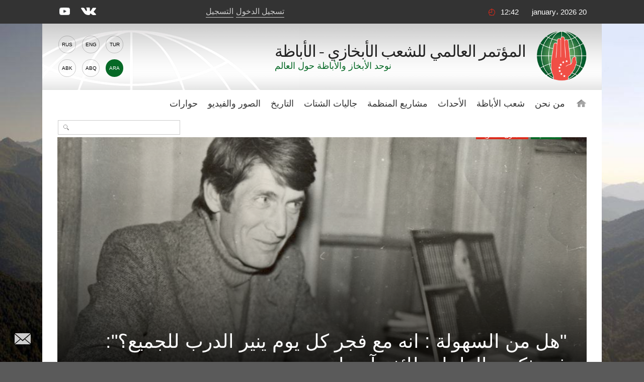

--- FILE ---
content_type: text/html; charset=UTF-8
request_url: https://abaza.org/ar/%D9%87%D9%84-%D9%85%D9%86-%D8%A7%D9%84%D8%B3%D9%87%D9%88%D9%84%D8%A9-%D8%A7%D9%86%D9%87-%D9%85%D8%B9-%D9%81%D8%AC%D8%B1-%D9%83%D9%84-%D9%8A%D9%88%D9%85-%D9%8A%D9%86%D9%8A%D8%B1-%D8%A7%D9%84%D8%AF%D8%B1%D8%A8-%D9%84%D9%84%D8%AC%D9%85%D9%8A%D8%B9-%D9%81%D9%8A-%D8%B0%D9%83%D8%B1%D9%89-%D8%A7%D9%84%D8%B1%D8%A7%D8%AD%D9%84-%D8%B7%D8%A7%D8%A6%D9%81-%D8%A2%D8%AF%D8%AC%D8%A8%D8%A7
body_size: 21376
content:
    <!DOCTYPE html>
<html lang="ar" prefix="og: http://ogp.me/ns# fb: http://ogp.me/ns/fb#">
    <head>
        <meta charset="UTF-8">
        <meta name="viewport" content="width=device-width, initial-scale=1, shrink-to-fit=no, user-scalable=no, maximum-scale=1">
        <link data-prerender="keep" rel="icon" type="image/png" sizes="96x96" href="/images/favicons/favicon-96x96.png">
        <meta name="csrf-param" content="_csrf-backend">
    <meta name="csrf-token" content="moyzih1X2xP75SVA9g5uBPCLgVTe2Y-dXQHHoxaN_MfU3fDdThvjS4LcYx_EWApWyP_rP4aOx64eT5j2JduXgQ==">
        <title>&quot;هل من السهولة : انه  مع فجر كل يوم ينير الدرب للجميع؟&quot;: في ذكرى الراحل طائف آدجبا</title>
        <meta name="description" content="في 11 مارس 1939 ، ولد أحد الشعراء المحبوبين  في أبخازيا ، طائف آدجبا.  في 9 أكتوبر / تشرين الأول 1992 ، اقتيد هو مع مجموعة من الأبخاز في اتجاه غير معروف من قبل الجنود الجورجيين.  ذكراه بين الناس حية ، وسطور كتاباته المخلصة ستبقى حية وصادقة إلى الأبد.">
<meta content="433446590583612" property="fb:app_id">
<meta content="&quot;هل من السهولة : انه  مع فجر كل يوم ينير الدرب للجميع؟&quot;: في ذكرى الراحل طائف آدجبا" property="og:title">
<meta content="https://abaza.org/ar/هل-من-السهولة-انه-مع-فجر-كل-يوم-ينير-الدرب-للجميع-في-ذكرى-الراحل-طائف-آدجبا" property="og:url">
<meta content="في 11 مارس 1939 ، ولد أحد الشعراء المحبوبين  في أبخازيا ، طائف آدجبا.  في 9 أكتوبر / تشرين الأول 1992 ، اقتيد هو مع مجموعة من الأبخاز في اتجاه غير معروف من قبل الجنود الجورجيين.  ذكراه بين الناس حية ، وسطور كتاباته المخلصة ستبقى حية وصادقة إلى الأبد." property="og:description">
<meta content="https://static.abaza.org/origin/media/1410/og_illustration_1410.jpg?salt=802715860" property="og:image">
<meta content="https://static.abaza.org/origin/media/1410/og_illustration_1410.jpg?salt=722129170" property="og:image:secure_url">
<meta content="968" property="og:image:width">
<meta content="504" property="og:image:height">
<meta content="website" property="og:type">
<link href="/assets/68a2ec55/css/fontawesome-all.css?v=1529312473" rel="stylesheet">
<link href="/assets/b36cbcde/css/bootstrap.min.css?v=1650648173" rel="stylesheet">
<link href="/assets/be1001f7/ekko-lightbox.css?v=1535705407" rel="stylesheet">
<link href="https://fonts.googleapis.com/css?family=Montserrat:400,400i,700,700i|PT+Sans:400,400i,700,700i" rel="stylesheet">
<link href="/css/video-js.css?v=1576243594" rel="stylesheet">
<link href="/css/jquery-ui.min.css?v=1576243594" rel="stylesheet">
<link href="/css/jquery.tagsinput.min.css?v=1576243594" rel="stylesheet">
<link href="/css/scrollbar.css?v=1576243594" rel="stylesheet">
<link href="/css/style.css?salt=20" rel="stylesheet">
<link href="/css/responsive.css?v=1576243594" rel="stylesheet">
<link href="/css/site.css?salt=20" rel="stylesheet">
<link href="/css/arabic.css?salt=20" rel="stylesheet">
<link href="/assets/13dacba3/build/css/intlTelInput.css?v=1650648186" rel="stylesheet">
<link href="/css/yakassa.css" rel="stylesheet">
<link href="/assets/b9c5bd46/authchoice.css?v=1650648172" rel="stylesheet">
<script src="https://www.google.com/recaptcha/api.js?render=6LdxQOEZAAAAAL3LWoDTaiPBeqvYYgyFFgoALtD0"></script>        			
<!-- Global site tag (gtag.js) - Google Analytics -->
<script async src="https://www.googletagmanager.com/gtag/js?id=UA-148042015-1"></script>
<script>
	window.dataLayer = window.dataLayer || [];
	function gtag(){dataLayer.push(arguments);}
	gtag('js', new Date());
	gtag('config', 'UA-148042015-1');
</script>

<!-- Yandex.Metrika counter --> <script type="text/javascript" > (function(m,e,t,r,i,k,a){m[i]=m[i]||function(){(m[i].a=m[i].a||[]).push(arguments)}; m[i].l=1*new Date();k=e.createElement(t),a=e.getElementsByTagName(t)[0],k.async=1,k.src=r,a.parentNode.insertBefore(k,a)}) (window, document, "script", "https://mc.yandex.ru/metrika/tag.js", "ym"); ym(50213188, "init", { clickmap:true, trackLinks:true, accurateTrackBounce:true, webvisor:true }); </script> <noscript><div>
		<img src="https://mc.yandex.ru/watch/50213188" style="position:absolute; left:-9999px;" alt="" /></div></noscript> <!-- /Yandex.Metrika counter -->

		    </head>
<body>

<script>
	window.fbAsyncInit = function() {
		FB.init({
			appId      : '433446590583612',
			cookie     : true,
			xfbml      : true,
			version    : 'v4.0'
		});
		FB.AppEvents.logPageView();
	};
	(function(d, s, id){
		var js, fjs = d.getElementsByTagName(s)[0];
		if (d.getElementById(id)) {return;}
		js = d.createElement(s); js.id = id;
		js.src = "https://connect.facebook.net/ar_AR/sdk.js";
		fjs.parentNode.insertBefore(js, fjs);
	}(document, 'script', 'facebook-jssdk'));
</script>
        <div class="main-wrap">
        
<div class="top-line">
	<div class="center">
		<div class="mobile-nav-open"><div>قائمة </div></div>
		<div class="date">20 January، 2026</div>
		<div class="time">12:42</div>
		<!--<div class="weather">سوخوم <i></i> +24°С</div>-->
					<a href="#" class="login" lang="ar">تسجيل الدخول</a>
			<a href="#" class="reg" onclick="ym(50213188, 'reachGoal', 'reg1'); return true;" lang="ar">التسجيل</a>
				<div class="socials">
			<a href="https://vk.com/abazaorg" class="vk" target="_blank"></a>
			<a href="https://www.youtube.com/channel/UC3HXwbtLkUH3_sAqbF2MBUg/videos?view_as=subscriber" class="yt"></a>
			<!--<a href="#" class="tg"></a>
			<a href="#" class="tw"></a>-->
		</div>
	</div>
</div>
        <div class="page-center">

            <div class="site-title-block">
				<div class="site-name">
					<a class="logo" href="/ar/"></a>
					<h1>المؤتمر<br> العالمي للشعب<br> الأبخازي - الأباظة</h1>
					<div class="slogan">نوحد الأبخاز والأباظة حول العالم</div>
				</div>
                <div class="langs"><a href="/%D9%87%D9%84-%D9%85%D9%86-%D8%A7%D9%84%D8%B3%D9%87%D9%88%D9%84%D8%A9-%D8%A7%D9%86%D9%87-%D9%85%D8%B9-%D9%81%D8%AC%D8%B1-%D9%83%D9%84-%D9%8A%D9%88%D9%85-%D9%8A%D9%86%D9%8A%D8%B1-%D8%A7%D9%84%D8%AF%D8%B1%D8%A8-%D9%84%D9%84%D8%AC%D9%85%D9%8A%D8%B9-%D9%81%D9%8A-%D8%B0%D9%83%D8%B1%D9%89-%D8%A7%D9%84%D8%B1%D8%A7%D8%AD%D9%84-%D8%B7%D8%A7%D8%A6%D9%81-%D8%A2%D8%AF%D8%AC%D8%A8%D8%A7">Rus</a><a href="/en/%D9%87%D9%84-%D9%85%D9%86-%D8%A7%D9%84%D8%B3%D9%87%D9%88%D9%84%D8%A9-%D8%A7%D9%86%D9%87-%D9%85%D8%B9-%D9%81%D8%AC%D8%B1-%D9%83%D9%84-%D9%8A%D9%88%D9%85-%D9%8A%D9%86%D9%8A%D8%B1-%D8%A7%D9%84%D8%AF%D8%B1%D8%A8-%D9%84%D9%84%D8%AC%D9%85%D9%8A%D8%B9-%D9%81%D9%8A-%D8%B0%D9%83%D8%B1%D9%89-%D8%A7%D9%84%D8%B1%D8%A7%D8%AD%D9%84-%D8%B7%D8%A7%D8%A6%D9%81-%D8%A2%D8%AF%D8%AC%D8%A8%D8%A7">Eng</a><a href="/tr/%D9%87%D9%84-%D9%85%D9%86-%D8%A7%D9%84%D8%B3%D9%87%D9%88%D9%84%D8%A9-%D8%A7%D9%86%D9%87-%D9%85%D8%B9-%D9%81%D8%AC%D8%B1-%D9%83%D9%84-%D9%8A%D9%88%D9%85-%D9%8A%D9%86%D9%8A%D8%B1-%D8%A7%D9%84%D8%AF%D8%B1%D8%A8-%D9%84%D9%84%D8%AC%D9%85%D9%8A%D8%B9-%D9%81%D9%8A-%D8%B0%D9%83%D8%B1%D9%89-%D8%A7%D9%84%D8%B1%D8%A7%D8%AD%D9%84-%D8%B7%D8%A7%D8%A6%D9%81-%D8%A2%D8%AF%D8%AC%D8%A8%D8%A7">Tur</a><a href="/abk/%D9%87%D9%84-%D9%85%D9%86-%D8%A7%D9%84%D8%B3%D9%87%D9%88%D9%84%D8%A9-%D8%A7%D9%86%D9%87-%D9%85%D8%B9-%D9%81%D8%AC%D8%B1-%D9%83%D9%84-%D9%8A%D9%88%D9%85-%D9%8A%D9%86%D9%8A%D8%B1-%D8%A7%D9%84%D8%AF%D8%B1%D8%A8-%D9%84%D9%84%D8%AC%D9%85%D9%8A%D8%B9-%D9%81%D9%8A-%D8%B0%D9%83%D8%B1%D9%89-%D8%A7%D9%84%D8%B1%D8%A7%D8%AD%D9%84-%D8%B7%D8%A7%D8%A6%D9%81-%D8%A2%D8%AF%D8%AC%D8%A8%D8%A7">Abk</a><a href="/abq/%D9%87%D9%84-%D9%85%D9%86-%D8%A7%D9%84%D8%B3%D9%87%D9%88%D9%84%D8%A9-%D8%A7%D9%86%D9%87-%D9%85%D8%B9-%D9%81%D8%AC%D8%B1-%D9%83%D9%84-%D9%8A%D9%88%D9%85-%D9%8A%D9%86%D9%8A%D8%B1-%D8%A7%D9%84%D8%AF%D8%B1%D8%A8-%D9%84%D9%84%D8%AC%D9%85%D9%8A%D8%B9-%D9%81%D9%8A-%D8%B0%D9%83%D8%B1%D9%89-%D8%A7%D9%84%D8%B1%D8%A7%D8%AD%D9%84-%D8%B7%D8%A7%D8%A6%D9%81-%D8%A2%D8%AF%D8%AC%D8%A8%D8%A7">Abq</a><div>Ara</div></div>            </div>
            <nav class="site-nav">
    <div class="detachable">
        <a href="/ar/" class="home"></a>
        <ul class="links clearfix">
            <li><a href="/ar/">الصفحة الرئيسية</a>
                                                                <li>
                                        <a href="/ar/من-اجل-غد-مشرق-الكونغرس-العالمي-للشعب-الابخازي-الاباظة">
                            من نحن                        </a>
                        <ul>
                                                                                    <li class="mobile">
                                                                    <a href="/ar/من-اجل-غد-مشرق-الكونغرس-العالمي-للشعب-الابخازي-الاباظة">
                                        من نحن                                    </a>
                                                            </li>
                                                                                    <li>
                                                                <a href="https://abaza.org/ar/edinyy-i-nedelimyy-ob-istorii-vsemirnogo-abkhazo-abazinskogo-kongressa">تاريخ المنظمة</a>
                            </li>
                                                                                                                <li>
                                                                <a href="https://abaza.org/ar/congress/structure">الهيكل التنظيمي</a>
                            </li>
                                                                                                                <li>
                                                                <a href="https://abaza.org/ar/site/documents">وثائق</a>
                            </li>
                                                                                                                <li>
                                                                <a href="/ar/إجراءات-القبول-في-المنظمة">العضوية</a>
                            </li>
                                                                                                                <li>
                                                                <a href="/ar/category/about/smi">مايكتب عنا في الاعلام</a>
                            </li>
                                                                                                                <li>
                                                                <a href="https://abaza.org/ar/site/journals">abaza-journal</a>
                            </li>
                                                    </ul>
                    </li>
                                                                                <li>
                                        <a href="#">
                            شعب الأباظة                        </a>
                        <ul>
                                                                                    <li class="mobile">
                                                            </li>
                                                                                    <li>
                                                                <a href="/ar/category/abaza-people/abkhazians"> الأبخاز</a>
                            </li>
                                                                                                                <li>
                                                                <a href="/ar/category/abaza-people/abaza">الأبازين</a>
                            </li>
                                                    </ul>
                    </li>
                                                                                <li>
                                        <a href="/ar/category/news">
                            الأحداث                        </a>
                        <ul>
                                                                                    <li class="mobile">
                                                                    <a href="/ar/category/news">
                                        الأحداث                                    </a>
                                                            </li>
                                                                                    <li>
                                                                <a href="/ar/category/news/congress">الأخبار</a>
                            </li>
                                                                                                                <li>
                                                                <a href="/ar/category/news/abkhazia">أبخازيا</a>
                            </li>
                                                                                                                <li>
                                                                <a href="/ar/category/news/world">في العالم</a>
                            </li>
                                                    </ul>
                    </li>
                                                                                <li>
                                        <a href="/ar/category/projects">
                            مشاريع المنظمة                        </a>
                        <ul>
                                                                                    <li class="mobile">
                                                                    <a href="/ar/category/projects">
                                        مشاريع المنظمة                                    </a>
                                                            </li>
                                                                                    <li>
                                                                <a href="/ar/category/projects/amazara">أمازارا</a>
                            </li>
                                                                                                                <li>
                                                                <a href="/ar/category/projects/lang"> نحن نتكلم الأبخازية / نحن نتكلم لغة الأباظة</a>
                            </li>
                                                                                                                <li>
                                                                <a href="/ar/category/projects/debating-club">نادي الحوار  </a>
                            </li>
                                                                                                                <li>
                                                                <a href="/ar/category/projects/wac-people">وجوه الكونغرس  </a>
                            </li>
                                                                                                                <li>
                                                                <a href="/ar/category/projects/parent-club">نادي أولياء الامور</a>
                            </li>
                                                                                                                <li>
                                                                <a href="/ar/category/projects/what-where-when">what-where-when</a>
                            </li>
                                                                                                                <li>
                                                                <a href="/ar/category/projects/sara-isyhdzup">sara-isyhdzup</a>
                            </li>
                                                    </ul>
                    </li>
                                                                                <li>
                                        <a href="/ar/category/diaspora">
                            جاليات الشتات                        </a>
                        <ul>
                                                                                    <li class="mobile">
                                                                    <a href="/ar/category/diaspora">
                                        جاليات الشتات                                    </a>
                                                            </li>
                                                                                    <li>
                                                                <a href="/ar/category/diaspora/moscow">موسكو</a>
                            </li>
                                                                                                                <li>
                                                                <a href="/ar/category/diaspora/kchr">قراشاي - شركيسيا</a>
                            </li>
                                                                                                                <li>
                                                                <a href="/ar/category/diaspora/syria">سوريا</a>
                            </li>
                                                                                                                <li>
                                                                <a href="/ar/category/diaspora/turkey">تركيا</a>
                            </li>
                                                                                                                <li>
                                                                <a href="/ar/category/diaspora/jordan">الأردن</a>
                            </li>
                                                                                                                <li>
                                                                <a href="/ar/category/diaspora/europe">أوروبا</a>
                            </li>
                                                                                                                <li>
                                                                <a href="/ar/category/diaspora/saint_petersburg">سانت بطرسبورغ</a>
                            </li>
                                                                                                                <li>
                                                                <a href="/ar/category/diaspora/stavropol">ستافروبول</a>
                            </li>
                                                                                                                <li>
                                                                <a href="/ar/category/diaspora/egypt">مصر</a>
                            </li>
                                                                                                                <li>
                                                                <a href="/ar/category/diaspora/kbr">قبردينو - بلقاريا</a>
                            </li>
                                                    </ul>
                    </li>
                                                                                <li>
                                        <a href="/ar/category/history">
                            التاريخ                        </a>
                        <ul>
                                                                                    <li class="mobile">
                                                                    <a href="/ar/category/history">
                                        التاريخ                                    </a>
                                                            </li>
                                                                                    <li>
                                                                <a href="https://abaza.org/ar/personality">شخصيات</a>
                            </li>
                                                                                                                <li>
                                                                <a href="/ar/category/history/ethnography">الإثنوغرافيا</a>
                            </li>
                                                                                                                <li>
                                                                <a href="/ar/category/history/short-course">دورة قصيرة في التاريخ </a>
                            </li>
                                                    </ul>
                    </li>
                                                                                <li>
                                        <a href="#">
                            الصور والفيديو                        </a>
                        <ul>
                                                                                    <li class="mobile">
                                                            </li>
                                                                                    <li>
                                                                <a href="/ar/category/multimedia/photos">صور</a>
                            </li>
                                                                                                                <li>
                                                                <a href="/ar/category/multimedia/video">فيديو</a>
                            </li>
                                                                                                                <li>
                                                                <a href="/ar/category/multimedia/longreads">الصحافة المطولة</a>
                            </li>
                                                                                                                <li>
                                                                <a href="/ar/category/multimedia/cinema">cinema</a>
                            </li>
                                                                                                                <li>
                                                                <a href="/ar/category/multimedia/music">music</a>
                            </li>
                                                    </ul>
                    </li>
                                                                                <li>
                        <a href="/ar/category/interviews">حوارات</a>
                    </li>
                                    </ul>
                <form id="w2" class="search-form" action="/ar/category/search" method="get">
            

<input type="text" id="searchform-text" name="SearchForm[text]">

<div class="help-block"></div>
            <button></button>
        </form>    </div>
</nav>                        
<article class="article-wrap">
        <div class="article-img-and-title smaller-title" title="طائف أدجبا" style="background-image: url(&#039;https://static.abaza.org/origin/media/1410/main_illustration_1410.jpg&#039;)">            <div class="tags">
                                                <a href="/ar/tag/licnosti" class="tag ">شخصية</a>
                                                                <a href="/ar/tag/ubilej" class="tag red">الذكرى السنوية</a>
                                                                </div>
            <h1>&quot;هل من السهولة : انه  مع فجر كل يوم ينير الدرب للجميع؟&quot;: في ذكرى الراحل طائف آدجبا</h1>
        <div class="copyright">© الأرشيف الخاص لعائلة أدجبا</div>
    </div>    
    <div class="article-content-and-sidebar">

        <div class="article-content">

    <div class="article-text">

        <div class="article-info">
                            <a href="/ar/category/history/personalities" class="where">شخصيات</a>
                        <span class="date">11/03/2022</span>
			<span class="time">09:30</span>
			<span class="views">42286</span>
        </div>

                    <p class="article-big-text">
                  في 11 مارس 1939 ، ولد أحد الشعراء المحبوبين  في أبخازيا ، طائف آدجبا.  في 9 أكتوبر / تشرين الأول 1992 ، اقتيد هو مع مجموعة من الأبخاز في اتجاه غير معروف من قبل الجنود الجورجيين.  ذكراه بين الناس حية ، وسطور كتاباته المخلصة ستبقى حية وصادقة إلى الأبد.            </p>
        
        <section class="publication">
        <p><strong>أريفا كاببا</strong></p>

<p>وأسلوبه الشعري وأعماله الموسيقية &nbsp;قد أكسبته منذ وقت طويل حب و احترام القرّاء. لكن مصيره كان مأساويا</p>

<h2 style="font-style:italic;">&nbsp;&nbsp;<strong>التفوق بالرياضيات والأدب</strong></h2>

<p>ولد طائف في عائلة شادات أدجبا الكبيرة في أتشاندارا في الـ11 من آذار عام 1939، وكما تقول إحدى أقارب الشاعر، إلنورا كوغونيا (شقيقة زوجته)، المعجبة بموهبته. &quot;في هذه الأسرة الأبخازية البسيطة ، لسبب ما ، كان الجميع مولعين جدا بالرياضيات، و جميع الإخوة والأخوات حصلوا على تعليم جيد، و طائف نفسه بعد إنهاء المدرسة، كان يرغب بالالتحاق في قسم الفيزياء-الرياضيات في معهد سوخوم التربوي الحكومي&quot;.</p>

<div class="article-img-slider" data-primary-id="5835" id="377902955">
<div class="overflow">
<div class="mover"><a class="item" data-footer="©  الأرشيف الخاص لعائلة أدجبا" data-gallery="article-img-slider-gallery-377902955" data-title="طائف أدجبا مع زوجته ريما كوغونيا" data-toggle="lightbox" href="https://static.abaza.org/origin/media/1423/1423.jpg"><img alt="طائف أدجبا مع زوجته ريما كوغونيا" src="https://static.abaza.org/origin/media/1423/publication_inject_1423.jpg" title="طائف أدجبا مع زوجته ريما كوغونيا" />
<div class="title">
<div>طائف أدجبا مع&nbsp;زوجته ريما كوغونيا</div>
<span>&copy; الأرشيف الخاص لعائلة أدجبا</span></div>
</a><a class="item" data-footer="©  الأرشيف الخاص لعائلة أدجبا" data-gallery="article-img-slider-gallery-377902955" data-title="زوجته ريما كوغونيا  طائف أدجبا مع " data-toggle="lightbox" href="https://static.abaza.org/origin/media/1422/1422.jpg"><img alt="زوجته ريما كوغونيا  طائف أدجبا مع " src="https://static.abaza.org/origin/media/1422/publication_inject_1422.jpg" title="زوجته ريما كوغونيا  طائف أدجبا مع " />
<div class="title">
<div>زوجته ريما كوغونيا &nbsp;طائف أدجبا مع&nbsp;</div>
<span>&copy; الأرشيف الخاص لعائلة أدجبا</span></div>
</a><a class="item" data-footer="© الأرشيف الخاص لعائلة أدجبا" data-gallery="article-img-slider-gallery-377902955" data-title="طائف أدجيبا مع إبنته أليسا وإيرينا كوغونيا" data-toggle="lightbox" href="https://static.abaza.org/origin/media/1424/1424.jpg"><img alt="طائف أدجيبا مع إبنته أليسا وإيرينا كوغونيا" src="https://static.abaza.org/origin/media/1424/publication_inject_1424.jpg" title="طائف أدجيبا مع إبنته أليسا وإيرينا كوغونيا" />
<div class="title">
<div>طائف أدجيبا مع إبنته أليسا وإيرينا كوغونيا</div>
<span>&copy; الأرشيف الخاص لعائلة أدجبا</span></div>
</a></div>
</div>

<div class="left">
<div></div>
</div>

<div class="right">
<div></div>
</div>
</div>

<p>إلا أن التحاق أدجبا في الفيزياء والرياضيات لم يتم، ومن ثم تم استدعاؤه للخدمة العسكرية، وعند عودته من هناك في عام 1962 ، طائف دخل قسم اللغة الألمانية في نفس المعهد التربوي، حيث أتقن اللغة الألمانية بشكل جيد، والتي ساعدته في وقت لاحق على القراءة للشعراء الألمان في اللغة الأصلية والقيام بالترجمة. وبعد دراسته في المعهد ، بدأ العمل كمحرر في دار النشر &quot;ألاشارا&quot; (صحيفة و مجلة أبخازية)</p>

<p>&nbsp;قصائد الشاعر ظهرت لأول مرة في الطباعة خلال سنوات دراسته.</p>

<p>و نشرت أول مجموعة شعرية له &quot;قصائد&quot; في عام 1968. و يكتب عن طائف أدجبا دكتورعلم الأدب فياتشيسلاف بيغواا: &quot;لقد التزم الشاعر بتقليد الشعر الكلاسيكي ؛ فأعماله ليست معلنة ومتواضعة. إنه يعكس القيم الدائمة للوجود الإنساني. وهناك سمة مميزة في كلمات أغانيه-الموسيقية ، وهي الجمال اللفظي&quot;.&nbsp;</p>

<div class="article-img-slider" data-primary-id="5836" id="762175388">
<div class="overflow">
<div class="mover"><a class="item" data-footer="© الأرشيف الخاص لعائلة أدجبا" data-gallery="article-img-slider-gallery-762175388" data-title="طائف أدجبا" data-toggle="lightbox" href="https://static.abaza.org/origin/media/1414/1414.jpg"><img alt="طائف أدجبا" src="https://static.abaza.org/origin/media/1414/publication_inject_1414.jpg" title="طائف أدجبا" />
<div class="title">
<div>طائف أدجبا</div>
<span>&copy; الأرشيف الخاص لعائلة أدجبا</span></div>
</a><a class="item" data-footer="©  الأرشيف الخاص لعائلة أدجبا" data-gallery="article-img-slider-gallery-762175388" data-title="طائف أدجبا (الأول من اليمين)" data-toggle="lightbox" href="https://static.abaza.org/origin/media/1415/1415.jpg"><img alt="طائف أدجبا (الأول من اليمين)" src="https://static.abaza.org/origin/media/1415/publication_inject_1415.jpg" title="طائف أدجبا (الأول من اليمين)" />
<div class="title">
<div>طائف أدجبا (الأول من اليمين)</div>
<span>&copy; الأرشيف الخاص لعائلة أدجبا</span></div>
</a><a class="item" data-footer="© الأرشيف الخاص لعائلة أدجبا" data-gallery="article-img-slider-gallery-762175388" data-title="طائف أدجبا" data-toggle="lightbox" href="https://static.abaza.org/origin/media/1413/1413.jpg"><img alt="طائف أدجبا" src="https://static.abaza.org/origin/media/1413/publication_inject_1413.jpg" title="طائف أدجبا" />
<div class="title">
<div>طائف أدجبا</div>
<span>&copy; الأرشيف الخاص لعائلة أدجبا</span></div>
</a><a class="item" data-footer="© الأرشيف الخاص لعائلة أدجبا" data-gallery="article-img-slider-gallery-762175388" data-title="طائف أدجبا" data-toggle="lightbox" href="https://static.abaza.org/origin/media/1412/1412.jpg"><img alt="طائف أدجبا" src="https://static.abaza.org/origin/media/1412/publication_inject_1412.jpg" title="طائف أدجبا" />
<div class="title">
<div>طائف أدجبا</div>
<span>&copy; الأرشيف الخاص لعائلة أدجبا</span></div>
</a><a class="item" data-footer="© الأرشيف الخاص لعائلة أدجبا" data-gallery="article-img-slider-gallery-762175388" data-title="طائف أدجبا" data-toggle="lightbox" href="https://static.abaza.org/origin/media/1411/1411.jpg"><img alt="طائف أدجبا" src="https://static.abaza.org/origin/media/1411/publication_inject_1411.jpg" title="طائف أدجبا" />
<div class="title">
<div>طائف أدجبا</div>
<span>&copy; الأرشيف الخاص لعائلة أدجبا</span></div>
</a></div>
</div>

<div class="left">
<div></div>
</div>

<div class="right">
<div></div>
</div>
</div>

<h2 style="font-style:italic;"><strong>&quot;المباركة&quot; وحدْس الشاعر</strong></h2>

<p>وفي عام 1979 ، نشرت مجموعة من أعمال مختارة لأدجبا المسماة &quot;المباركة&quot;، و التي شملت أفضل أعمال الشاعر. خلال حياته الشعرية طائف نمى وتطور ، خلال الأعوام 1983-1985 حيث &nbsp;التحق بالدورات الأدبية العليا في معهد الأدب المسمى تيمناً بغوركي في مدينة موسكو.&nbsp;</p>

<p>وفي عمله ، شغلت قصائد الأطفال والشباب مكانا هاما.</p>

<blockquote>
<p>وبهذا الخصوص تحدث عنه المرشح بعلوم الأدب فالنتين كاغونيا قائلاً: &quot;طائف أدجبا يمكن اعتباره بشكل حقيقي في الأدب الكلاسيكي الأبخازي للأطفال ، قلمه الذي خط الكثير من القصائد والقصص المغناة، والتي أصبحت معروفة على نطاق واسع بين فئة أطفال والمراهقين في سن ما قبل المدرسة وخلالها&quot;.&nbsp;&nbsp;</p>
</blockquote>

<p>العديد من قصائد طائف أدجبا تحتوي على نوع من النبوءة ، ففيها حدس دقيق وأكيد للكاتب ، الذي هوعادةً خاصية للشعراء العظماء والموهوبين. وهكذا ، تلاحظ إليانورا كوغونيا أن قصيدة &quot;حياتنا&quot; ، التي كتبت قبل الحرب بفترة طويلة في عام 1991 ، تظهر بوضوح أن &quot; حدس طائف أعطاه في ذلك الوقت القدرة على معرفة ما سيحصل اليوم&quot;. هنا مقتطف من هذه القصيدة ، مكتوبة &nbsp;ككل أعمال الشاعر باللغة الأبخازية ، ومترجمة إلى الروسية&nbsp;(الكاتب المترجم &ndash;فيكتور لابشين):<br />
<em>يجب أن نتحرر من قفص الذهب الخانق،&nbsp;&nbsp; &nbsp;<br />
لكي لا يبقى إلى الأبد الخيال السخيف ، الحلم.&nbsp;<br />
لقد ولدنا من أجل الإرادة الحرة ، طريقنا بلا نهاية،<br />
الحدث المغامر لإله مضطرب ضيّقٌ علينا&nbsp;<br />
دائما وفي كل مكان نتجرأ ، ونحن لا يخفنا الظلام.<br />
طالما نحن أحياء (إذا كنا أحياء) ، سنعيش الى الأبد هكذا فقط.</em></p>

<div class="article-img-slider" data-primary-id="5837" id="376552065">
<div class="overflow">
<div class="mover"><a class="item" data-footer="©  الأرشيف الخاص لعائلة أدجبا" data-gallery="article-img-slider-gallery-376552065" data-title="طائف أدجبا والشاعرة نيللي تاربا" data-toggle="lightbox" href="https://static.abaza.org/origin/media/1425/1425.jpg"><img alt="طائف أدجبا والشاعرة نيللي تاربا" src="https://static.abaza.org/origin/media/1425/publication_inject_1425.jpg" title="طائف أدجبا والشاعرة نيللي تاربا" />
<div class="title">
<div>طائف أدجبا والشاعرة نيللي تاربا</div>
<span>&copy; الأرشيف الخاص لعائلة أدجبا</span></div>
</a><a class="item" data-footer="© الأرشيف الخاص لعائلة أدجبا" data-gallery="article-img-slider-gallery-376552065" data-title="طائف أدجبا" data-toggle="lightbox" href="https://static.abaza.org/origin/media/1431/1431.jpg"><img alt="طائف أدجبا" src="https://static.abaza.org/origin/media/1431/publication_inject_1431.jpg" title="طائف أدجبا" />
<div class="title">
<div>طائف أدجبا</div>
<span>&copy; الأرشيف الخاص لعائلة أدجبا</span></div>
</a><a class="item" data-footer="© الأرشيف الخاص لعائلة أدجبا" data-gallery="article-img-slider-gallery-376552065" data-title="طائف أدجبا" data-toggle="lightbox" href="https://static.abaza.org/origin/media/1432/1432.jpg"><img alt="طائف أدجبا" src="https://static.abaza.org/origin/media/1432/publication_inject_1432.jpg" title="طائف أدجبا" />
<div class="title">
<div>طائف أدجبا</div>
<span>&copy; الأرشيف الخاص لعائلة أدجبا</span></div>
</a></div>
</div>

<div class="left">
<div></div>
</div>

<div class="right">
<div></div>
</div>
</div>

<h2 style="font-style:italic;"><strong>&quot;يمكن ترجمة أعمال طائف ، ولكن ليس كل شيء&quot;</strong></h2>

<p>وشارك طائف أدجبا أيضا في ترجمة الشعر للغة الأبخازية للشعراء الآخرين مثل-بوشكين ، وتيوتشيف ، وليرمونتوف ، وبلوك. كما ترجمت أيضا أعماله إلى لغات أخرى. وأحد أنجح ترجمات قصائد الشاعر من الأبخازية إلى الروسية قامت به المترجمة الشابة ألينا أدجبا. في هذه السطور:.</p>

<p><em>رائعة عند الغروب،<br />
ترسل أشعة الذهب.<br />
عند الغروب ، عند الغروب<br />
الشمس أجمل وألطف<br />
هل هو فقط: عند الفجر،<br />
تحترق كل يوم للجميع؟<br />
وعند غروب الشمس ، تترك كل شيء،<br />
تذوب ، تذوب ، تختفي؟..<br />
لكن بدون ظل من الندم<br />
جميل جدا وجهها:<br />
في النهار تعطي الإلهام،<br />
الحنان-في هذه اللحظة.<br />
من أيضا يمكنه العبور هكذا ؟ ،<br />
لا تقلق على نفسك ؟&nbsp;<br />
من مستعد للانحناء بعد ؟ ،<br />
إلى مصير صعب كهذا ؟&nbsp;<br />
الشمس رائعة عند الغروب،<br />
ترسل الجدول الذهبي.<br />
عند الغروب ، عند الغروب<br />
الحزن الشمس أحرّ</em>. &nbsp;</p>

<blockquote>
<p>&quot; يمكن ترجمة أعمال طائف، ولكن ليس كل شيء&quot; تعلق المترجمة على عملها &quot; ، بالطبع ، في ترجمة الشعر العديد من المعاني تضيع. وفي الترجمة ، التي اعتبرها أصدقائي الأكثر نجاحا ، أرى العديد من نقاط الضعف. لكني حاولت الحفاظ على المعنى والإيقاع الأصلي ، لروح طائف&quot;.</p>
</blockquote>

<p>وتعترف ألينا أدجبا بأن طائف أدجيبا-أحد شعرائها الأبخاز المفضلين ، &quot;شاعر عميق وصادق جدا&quot;. وتعتقد أنه قدم مساهمة كبيرة في تطوير النوعية الفنية للغة الأدبية الأبخازية.<iframe frameborder="0" height="480" scrolling="no" src="https://www.youtube.com/embed/h-xfVuF0gYc" width="100%"></iframe></p>

<p>مثل معظم أطفال جيلي ، كبرت على قصائده ، &quot; تقول: نضجت ، اكتشفته كشاعر بالنسبة لي خاصةً. و على الرغم من المصير المأساوي الذي كان ينتظر طائف ، والوقت التاريخي الصعب الذي عاش فيه ، أعتقد أنه كان رجلا سعيدا ، سعيدا في إبداعه. ومن كل أشعاره يهب (ينبع) الخير و النور، وحتى في أكثر الخطوط حزنا ، يضيئ نور الأمل البعيد&quot;.</p>

<div class="media-object-widget" id="802993664"><a class="article-media-thumb full-width" data-footer="©  الأرشيف الخاص لعائلة أدجبا" data-title="مسودة مكتوبة بخط يد طائف ادجبا" data-toggle="lightbox" href="https://static.abaza.org/origin/media/1427/1427.jpg"><img alt="Рукописный черновик Таифа Аджба" src="https://static.abaza.org/origin/media/1427/publication_inject_1427.jpg" title="مسودة مكتوبة بخط يد طائف ادجبا" />
<div class="title">
<div>مسودة مكتوبة بخط يد طائف ادجبا</div>
<span>&copy; الأرشيف الخاص لعائلة أدجبا</span></div>
</a></div>

<h2 style="font-style:italic;"><strong>&quot;مثير للإعجاب و غير متاح للبيع&quot;</strong></h2>

<p>&nbsp;أي نوع من الأشخاص كان الشاعر في الحياة ، وعن لقائي الأول معه ، تقول إليانورا كوغونيا.</p>

<p>&quot;لقد قابلت طائف أول مرة عندما كنت طفلة، حين أصبت بالمرض في الصف الخامس ، و كانت أختي قد تزوجت حديثاً من طائف. وعندما عاد إلى المنزل دون أن يعرف أنني كنت في منزلهم. دخل رجلٌ هزيل جداً مرتدياً قبعته ، بدى مثيراً للاهتمام، &nbsp;ليرى الفتاة المستلقية&quot;.</p>

<p>بدأ بالتحدث معي ، ولم أتمكن من الرد عليه ، كنت محرجة. جرب جميع لغات الاتحاد السوفيتي ، وأنا صامته . كاغونيا، التي تكون نفس الفتاة ، في الدقائق الأولى من لقائهم بدأت بقراءة قصائده. هذا وبالإضافة الى ، أنني رأيته مرة واحدة في ناد قريته الأم كوتول ، حيث ألقى أشعاره. فهي كانت تعرف أغاني من قصائده: وغنوها بكل سرور في مدرستها.</p>

<p>وتشير إليانورا كوغونيا أنها لطالما كانت تعتبر طائف أدجبا شاعرا &quot;غير متاح للبيع&quot;.</p>

<blockquote>
<p>&quot;عاش في العصور السوفيتية ، ولكن ليس هناك في أعماله قصائد تتحدث عن السلطة السوفيتية ، أو عن النظام، كما تقول كوغونيا. &ndash; فهو لم يكتب بطلب من أحد، أعتقد، أنه لم يعتبر ذلك شعرا، أي أن يكتب عن حزب ما، أو عن الشبيبة. ولهذا السبب على وجه التحديد لم يقدّر كما يجب. وبالنسبة للسلطات لم يكن عصرياً . وقد مُنح جائزة غوليا (جائزة الولاية سميت على اسم ديمتري غوليا) بعد رحيله ، ولم يتم ترشيحه حتى للحصول عليها.فهو لم يكن أحد &quot;المفضلين لدى السلطات&quot;а.&nbsp;</p>
</blockquote>

<p>تقول كوغونيا : لم يعمل طائف على الإبداع الشعري ،كما أنه لم يصنع الشعر، الشعر عنده كان على الأغلب &quot;من مصدر إلهي&quot;. &quot;فشعر كهذا لا يمكن كتابته ، فقد كان مرتبطا بشيء من الفضاء الخارجي. أعتقد أنه كان هناك عبقريٌ ما يزوره بكثرة &quot;.</p>

<div class="article-img-slider" data-primary-id="5840" id="372248025">
<div class="overflow">
<div class="mover"><a class="item" data-footer="©  الأرشيف الخاص لعائلة أدجبا" data-gallery="article-img-slider-gallery-372248025" data-title="فيتالي أمرشان، بيلا أخمادولينا، طائف أدجبا" data-toggle="lightbox" href="https://static.abaza.org/origin/media/1416/1416.jpg"><img alt="فيتالي أمرشان، بيلا أخمادولينا، طائف أدجبا" src="https://static.abaza.org/origin/media/1416/publication_inject_1416.jpg" title="فيتالي أمرشان، بيلا أخمادولينا، طائف أدجبا" />
<div class="title">
<div>فيتالي أمرشان، بيلا أخمادولينا، طائف أدجبا</div>
<span>&copy; الأرشيف الخاص لعائلة أدجبا</span></div>
</a><a class="item" data-footer="©  الأرشيف الخاص لعائلة أدجبا" data-gallery="article-img-slider-gallery-372248025" data-title="الأمسية الإبداعية لطائف أدجبا" data-toggle="lightbox" href="https://static.abaza.org/origin/media/1417/1417.jpg"><img alt="الأمسية الإبداعية لطائف أدجبا" src="https://static.abaza.org/origin/media/1417/publication_inject_1417.jpg" title="الأمسية الإبداعية لطائف أدجبا" />
<div class="title">
<div>الأمسية الإبداعية لطائف أدجبا</div>
<span>&copy; الأرشيف الخاص لعائلة أدجبا</span></div>
</a></div>
</div>

<div class="left">
<div></div>
</div>

<div class="right">
<div></div>
</div>
</div>

<h2 style="font-style:italic;"><strong>&quot;عاش بهدوء ، وبتواضع ، وكتب الشعر&quot;</strong>&nbsp;</h2>

<p>وأضافت نسيبة الشاعر قائلة: اللباقة ، والصدق ، والاكتفاء الذاتي ، واللطف هذه هي السمات الرئيسية لشخصية طائف أدجبا</p>

<blockquote>
<p>&nbsp;&quot;لم يحسد أحدا ولم يتكلم بالسوء عن أحد ، لم يكن يعاني من حقيقة أن أحدا لم يلاحظه، او أنه لم يطلب أحد إجراء مقابلة معه، و لم يطلب أبداً الاحتفال بعيد ميلاده، كما لم يطلب التكريم لنفسه، عاش بهدوء، وتواضع، و كتب الشعر&quot;.&nbsp;</p>
</blockquote>

<p>الباحثون الإبداعيون شهدوا بأن طائف أدجبا، في سنوات ما قبل الحرب ، قد قلّت كتاباته، وانه قام بتوقف إبداعي طويل. ولكن، خلال الحرب الوطنية في أعوام 1992-1993، بقي طائف وزوجته ريما في سوخوم المحتلة من قبل الحرس الجورجي، فقال بكلماته الخاصة أنه : &quot;ذهب تماما من الشعر&quot;، وتقيداً بالقاعدة المعروفة: &quot; عندما تهتز المدافع &ndash;الموسيقى تصمت&quot;..&nbsp;</p>

<p>وبدلا من الشعر ، بدأ طائف بممارسة الكتابة &nbsp;اليومية عن كل ما يحدث في المدينة ، في حياته وفي حياة الجيران ، والأصدقاء، والأقارب: وهكذا بدأ يكتب بمذكرات.</p>

<div class="media-object-widget" id="791791132"><a class="article-media-thumb full-width" data-footer="© الأرشيف الخاص لعائلة أدجبا" data-title="طائف ادجبا والشيوخ الأبخاز" data-toggle="lightbox" href="https://static.abaza.org/origin/media/1428/1428.jpg"><img alt="Таиф Аджба и абхазские старцы" src="https://static.abaza.org/origin/media/1428/publication_inject_1428.jpg" title="طائف ادجبا والشيوخ الأبخاز" />
<div class="title">
<div>طائف ادجبا والشيوخ الأبخاز</div>
<span>&copy; الأرشيف الخاص لعائلة أدجبا</span></div>
</a></div>

<h2 style="font-style:italic;"><strong>&quot;يعيش لرؤية الفجر&quot; المذكرات القيمة للشاعر</strong></h2>

<p>تم نشر مذكرات طائف أدجبا بعد نهاية الحرب في عام 1994 ، وعنوانها كان السطر الأكثر تكرارا في مذكراته اليومية: &quot;للعيش حتى الفجر&quot;. وتتضمن هذه الوثيقة في جوهرها معلومات لا تقدر بثمن عن مدى فظاعة ذلك الوقت (فقد استمر احتلال القوات الجورجية لسوخوم من الأيام الأولى للحرب حتى 27 أيلول عام 1993).. &nbsp;</p>

<p>وفي إحدى الكتابات الأولى كتب أدجبا: &quot;إن الحالة المأساوية لأبخازيا اليوم ستحظى يوما ما بتجسيدها الفني. ولا يزال التاريخ تاريخا ، سواء كان سيئا أم جيدا &mdash; ينبغي تذكره ، وتوثيقه&quot;.&nbsp;</p>

<p>في المدينة، حيث كل يوم تمت سرقت الشقق التابعة للأبخاز، لترهيب الناس ، و أصبح الخبز يقل كل يوم ، وفي كثير من الأحيان لم يكن هناك كهرباء، ونادراً ما كانت المياه موجودة، كما كانت تقال الأشياء الفظيعة حول ما كان يحدث في خارج سوخوم لنشر حالة من الذعر ، طائف كان دائما في انتظار أخبار برامج &quot;فيستي&quot; و &quot;إيتوغي&quot; على قنوات التلفزيون الروسية. فمن خلال هذه البرامج ، يمكنه أن يعرف أي شيء عن ما يحدث في بلده.</p>

<p>&laquo;Я очень боюсь, что нас охватит междоусобица. Нация должна проявить мудрость,<br />
еще крепче сплотиться. Мы должны последовательно бороться за нашу главную цель &mdash; за независимость. Сообразно ситуации можно изменить и тактику. В силе мы проиграли. Горе нам, если разумом проиграем &mdash; наш этнос может пропасть. Нужно сохранить наше единство, взаимопонимание. Мы не должны винить кого-либо в нашем несчастье, не должны опуститься до уровня взаимного недоверия, утраты человеческого достоинства.<br />
Временами идут перестрелки. Дай нам Бог дожить до рассвета!&raquo; &mdash; пишет Таиф в дневнике.&nbsp;</p>

<blockquote>
<p>وفي مقطع مأخوذ من مذكرات طائف : أنا خائف جدا من أن يغمرنا الصراع الداخلي للأمة لذا يجب أن نظهر الحكمة،&nbsp;تكاتفوا بقوة أكثر فيجب علينا أن نكافح باستمرار من أجل هدفنا الرئيسي &mdash; الاستقلال. طبقا للوضع ، أنت يمكن أن تغير التكتيكات. بالقوة خسرنا. الويل لنا ، فإذا فقدنا العقل-مجموعتنا العرقية قد تضيع. وعلينا أن نحافظ على وحدتنا وتفهمنا المتبادل. وينبغي ألا نلوم أحدا على سوء حظنا ، وألا ننحدر إلى مستوى انعدام الثقة المتبادلة ، وفقدان الكرامة الإنسانية.&nbsp;أحيانا هناك إطلاق نار. فليمنحنا الرب القدرة لكي نعيش لنرى الفجر.</p>
</blockquote>

<div class="media-object-widget" id="210714840"><a class="article-media-thumb full-width" data-footer="© apsnyteka.org " data-title="غلاف مذكرات طائف أدجبا " data-toggle="lightbox" href="https://static.abaza.org/origin/media/1418/1418.jpg"><img alt="Обложка дневника Таифа Аджба «Дожить до рассвета»" src="https://static.abaza.org/origin/media/1418/publication_inject_1418.jpg" title="غلاف مذكرات طائف أدجبا " />
<div class="title">
<div>غلاف مذكرات طائف أدجبا &quot;البقاء على قيد الحياة حتى الفجر&quot;</div>
<span>&copy; apsnyteka.org </span></div>
</a></div>

<h2 style="font-style:italic;"><strong>&quot;أرى بعيني، ما يتحمله الأبخاز&quot;</strong></h2>

<p>أنجب طائف أدجبا وريما كوغونيا طفلان أليس وألاس اللذين لم يكونا معهما في المدينة، بل بقيا في قرية أتشاندارا (القرية الأم للشاعر في مقاطعة غوداوتا). وفي المذكرات يشتاق طائف لأبنائه، لأنه لا يستطيع رؤيتهم ، وكان قلقاً من فكرة &quot;أن يصابوا بالمرض بدون الملابس الدافئة&quot; ، ولكن وفي أغلب الأحيان ، كثيرا ما كانت تراوده تلك الأفكار عن مصير الشعب: ألا يفنى الأبخاز ، وهل ستحيى أبخازيا ؟</p>

<p>وفي الوقت نفسه ، في المدينة المحتلة، الأوضاع كلها أصبحت لا تطاق.</p>

<blockquote>
<p>هذا ما يكتبه أدجبا في الكتابة التالية: &quot;الرجال المسلحون يقودون السيارات سواء في الزي الرسمي أو بدونه. الى الآن ، لم يعم الهدوء ، السرقة مستمرة ، ولا يزال هناك خطرا على الحياة ، بالإضافة الى عدم وجود طريق مفتوح. وآمل أن تكون الطرق مفتوحة بحلول يوم الاثنين ، وأن يكون من الممكن التحرك بطريقة أو بأخرى. في هذه الأيام الثلاثة أو الأربعة بات هنا أزمة على الخبز، ولكن لايزال بعض خبز الذرة موجوداً -نحن لن نموت من الجوع ، الجيران يقدمون المساعدة أحيانا. من الصعب الثقة بالمعلومات التي تُبث على التلفاز فهدف الصحافة الجورجية واضح بالفعل-وهو قمعنا أخلاقيا. كما قام الحراس ، الذين يتجولون حول المدينة ، اليوم بالقبض على الأبخاز واستبدلوهم برهائنهم.&quot;</p>
</blockquote>

<p>غريب ولكن حقيقة: حتى في هذه الحالة ، لم يندم طائف أدجبا على بقائه في المدينة. فقارئ مذكراته يصله ذلك شعور بأن الشاعر رأى مهمته، و طريقته للقتال ومقاومة العدو - بمشاهدة جميع الفظائع التي وقعت في المدينة. وكما كتب أدجبا: &quot; من ناحية ، من الجيد أنني بقيت في سوخوم ، أستطيع أن أرى بعيني ما يعانيه الأبخاز الذين يعيشون هنا. الشخص الذي لم يرى بعينيه ولم يعاني شخصيا من كل هذا ، لا يستطيع حتى أن يتخيل كم هو مخيف&quot;.&nbsp;</p>

<blockquote>
<p>مصير الشاعر كان مثل هذا الكأس الذي كان لا بد أن يشرب إلى القعر. وفي 9 تشرين الأول 1991 ، قام الحرس الجورجي بنقله مع عدد من الأبخاز الآخرين إلى وجهة مجهولة. آخر من رآه حياً كانت زوجته ريما كوغونيا. حاول أن يبهجها ، وقال أنه كان متأكدا من أنهم يأخذونه من أجل &quot;عملية التبادل&quot;. و أصبح مفقوداً منذ ذلك الحين.&nbsp;&nbsp;</p>
</blockquote>

<p>في عام 2016 ، أنشئت جائزة أدبية سميت تيمناً بطائف أدجبا. شعره مشهور جدا بين الشباب ويمكن اعتباره شاعرا شعبيا حقيقيا ، على الرغم من أنه لم يمنح هذا اللقب في حياته.</p>

<div class="media-object-widget" id="936222337"><a class="article-media-thumb full-width" data-footer="© الأرشيف الخاص لعائلة أدجبا" data-title="لوحة في المنزل الذي عاش فيه طائف ادجبا" data-toggle="lightbox" href="https://static.abaza.org/origin/media/1426/1426.jpg"><img alt="Мемориальная доска на доме, где жил Таиф Аджба" src="https://static.abaza.org/origin/media/1426/publication_inject_1426.jpg" title="لوحة في المنزل الذي عاش فيه طائف ادجبا" />
<div class="title">
<div>لوحة في المنزل الذي عاش فيه طائف ادجبا</div>
<span>&copy; الأرشيف الخاص لعائلة أدجبا</span></div>
</a></div>

<p><strong>المراجع المستخدمة:</strong></p>

<ul>
	<li>قاموس السيرة الذاتية الأبخازي</li>
	<li>مذكرات طائف أدجبا &quot;البقاء على قيد الحياة حتى الفجر&quot;</li>
	<li>مقدمة &nbsp;فالنتينا كوغونيا في مجموعة قصائد طائف أدجبا &quot;المفضلة&quot; عام 2011.</li>
</ul>
    </section>

        <div class="clearfix"></div>

            </div>

	

        <div class="article-tags">
                    <a href="/ar/tag/licnosti">شخصية</a>
                    <a href="/ar/tag/ubilej">الذكرى السنوية</a>
                    <a href="/ar/tag/taif-adzba">طائف آدجبا</a>
            </div>


    

    <div class="login-to-comment-and-share">
        <div class="login-to-cooment">
            لترك تعليق، تحتاج إلى / تسجيل الدخول / أو / التسجيل.
        </div>

		        <div class="share">
            <div class="title">شارك</div>
            <script src="//yastatic.net/es5-shims/0.0.2/es5-shims.min.js"></script>
            <script src="//yastatic.net/share2/share.js"></script>
            <div class="ya-share2" data-services="vkontakte,facebook,gplus,twitter" data-title=""هل من السهولة : انه  مع فجر كل يوم ينير الدرب للجميع؟": في ذكرى الراحل طائف آدجبا" data-image="https://static.abaza.org/origin/media/1410/main_illustration_1410.jpg" data-lang="ar" data-url="https://abaza.org/ar/eventsfeed/254"></div>
        </div>
                
        <div style="display: none;" class="keyboard-container keyboard-container-comment">
            <div class="keyboard abkh">
	<div class="buttons-row">
		<div>
			<button class="key-btn">а</button>
			<button class="key-btn">б</button>
			<button class="key-btn">в</button>
			<button class="key-btn">г</button>
			<button class="key-btn">ӷ</button>
			<button class="key-btn">д</button>
			<button class="key-btn">џ</button>
			<button class="key-btn">е</button>
			<button class="key-btn">ҽ</button>
			<button class="key-btn">ҿ</button>
			<button class="key-btn">ж</button>
			<button class="key-btn">з</button>
		</div>
		<div>
			<button class="key-btn">ӡ</button>
			<button class="key-btn">и</button>
			<button class="key-btn">к</button>
			<button class="key-btn">қ</button>
			<button class="key-btn">ҟ</button>
			<button class="key-btn">л</button>
			<button class="key-btn">м</button>
			<button class="key-btn">н</button>
			<button class="key-btn">о</button>
			<button class="key-btn">ҩ</button>
			<button class="key-btn">п</button>
			<button class="key-btn">ԥ</button>
		</div>
		<div>
			<button class="key-btn">р</button>
			<button class="key-btn">с</button>
			<button class="key-btn">т</button>
			<button class="key-btn">ҭ</button>
			<button class="key-btn">у</button>
			<button class="key-btn">ф</button>
			<button class="key-btn">х</button>
			<button class="key-btn">ҳ</button>
			<button class="key-btn">ц</button>
			<button class="key-btn">ҵ</button>
			<button class="key-btn">ч</button>
			<button class="key-btn">ҷ</button>
		</div>
		<div>
			<button class="lang"><img src="/img/key-icons/language.png" alt=""></button>
			<button class="capslock"><img src="/img/key-icons/arrow-up.png" alt=""></button>
			<button class="key-btn">ш</button>
			<button class="key-btn">ы</button>
			<button class="key-btn">ь</button>
			<button class="key-btn">ә</button>
			<button class="space"></button>
			<button class="backspace"><img src="/img/key-icons/backspace.png" alt=""></button>
			<button class="enter"><img src="/img/key-icons/enter.png" alt=""></button>
		</div>
	</div>
	<div class="lang-row">
		<button style="display: none;" class="lang1">Абхазский язык</button>
		<button style="display: none;" class="lang2">Абазинский язык</button>
	</div>
</div>


<div style="display: none;" class="keyboard abaza">
	<div class="buttons-row">
		<div>
		<button class="key-btn">а</button>
		<button class="key-btn">б</button>
		<button class="key-btn">в</button>
		<button class="key-btn">г</button>
		<button class="key-btn">д</button>
		<button class="key-btn">е</button>
		<button class="key-btn">ё</button>
		<button class="key-btn">ж</button>
		<button class="key-btn">з</button>
		<button class="key-btn">и</button>
		<button class="key-btn">й</button>
		<button class="key-btn">к</button>
	</div>
	<div>
		<button class="key-btn">л</button>
		<button class="key-btn">м</button>
		<button class="key-btn">н</button>
		<button class="key-btn">о</button>
		<button class="key-btn">п</button>
		<button class="key-btn">р</button>
		<button class="key-btn">с</button>
		<button class="key-btn">т</button>
		<button class="key-btn">у</button>
		<button class="key-btn">ф</button>
		<button class="key-btn">х</button>
		<button class="key-btn">ц</button>
	</div>
	<div>
		<button class="key-btn">ч</button>
		<button class="key-btn">ш</button>
		<button class="key-btn">щ</button>
		<button class="key-btn">ъ</button>
		<button class="key-btn">ы</button>
		<button class="key-btn">ь</button>
		<button class="key-btn">э</button>
		<button class="key-btn">ю</button>
		<button class="key-btn">я</button>
		<button class="key-btn">Ӏ</button>
	</div>
	<div>
		<button class="lang"><img src="/img/key-icons/language.png" alt=""></button>
		<button class="capslock"><img src="/img/key-icons/arrow-up.png" alt=""></button>
		<button class="space"></button>
		<button class="backspace"><img src="/img/key-icons/backspace.png" alt=""></button>
		<button class="enter"><img src="/img/key-icons/enter.png" alt=""></button>
	</div>
	</div>
	<div class="row lang-row">
		<button style="display: none;" class="lang1">Абхазский язык</button>
		<button style="display: none;" class="lang2">Абазинский язык</button>
	</div>
</div>        </div>
    </div>

    <div class="comments-ribbon">
        <div class="count">لا تعليقات</div>
            </div>

    <section id="comments" class="comments-block">
            </section>

            
<section class="theme-publications">
    <div class="block-title">
        <a href="#"><h2>منشورات حول الموضوع</h2></a>
    </div>

	
    <div class="items-col">
        <div class="item">
                            <a href="/ar/أعلم-يقينا-ما-الذي-جعلني-أحيا-بمناسبة-الذكرى-السبعين-لميلاد-كريم-مختسه" class="title">"أعلم يقيناً، ما الذي جعلني أحيّا": بمناسبة الذكرى السبعين لميلاد كريم مختسه</a>
                <div class="date">05/05/2019 12:20</div>
                    </div>
        <div class="item">
                            <a href="/ar/قصائد-الشعراء-الأبخاز-الشباب-تترجم-إلى-اللغة-الأبازينية" class="title">قصائد الشعراء الأبخاز الشباب تترجم إلى اللغة الأبازينية</a>
                <div class="date">06/07/2019 13:20</div>
                    </div>
    </div>
    <div class="items-col">
        <div class="item">
                            <a href="/ar/أبخازيا-تحيي-ذكرى-المفقودين" class="title">أبخازيا تُحيي ذكرى المفقودين</a>
                <div class="date">30/08/2019 11:50</div>
                    </div>
        <div class="item">
                            <a href="/ar/نيللي-تاربا-المرأة-السعيدة-والشاعرة-الأبخازية-الاولى" class="title">نيللي تاربا: المرأة السعيدة والشاعرة الأبخازية الاولى</a>
                <div class="date">19/11/2019 16:40</div>
                    </div>
    </div>
</section>
    
    
    
<section class="articles-block2">
    <div class="block-title">
        <a href="/ar/category/news"><h2>الأحداث</h2></a>
    </div>
    <div class="items">
                                <a class="item" href="/ar/1296" style="background-image: url('https://static.abaza.org/origin/media/11250/article_block_11250.jpg')">
                <div class="aspectratio">
                    <div class="title">Праздник вкуса и культуры: чем запомнился «Мандарин-2026»</div>
                </div>
            </a>
                                <a class="item" href="/ar/1295" style="background-image: url('https://static.abaza.org/origin/media/11221/article_block_11221.jpg')">
                <div class="aspectratio">
                    <div class="title">«Мандарин-2026»: в Сухуме открылся зимний фестиваль </div>
                </div>
            </a>
                                <a class="item" href="/ar/نتائج-أنشطة-الكونغرس-العالمي-لشعب-الأباظة-للعام-2025-في-تقرير-هيئة-الإذاعة-والتلفزيون-الأبخازية" style="background-image: url('https://static.abaza.org/origin/media/11209/article_block_11209.jpg')">
                <div class="aspectratio">
                    <div class="title">نتائج أنشطة الكونغرس العالمي لشعب الأباظة للعام 2025 في تقرير هيئة الإذاعة والتلفزيون الأبخازية</div>
                </div>
            </a>
            </div>
</section>

    
<section class="articles-block2">
    <div class="block-title">
        <a href="/ar/category/interviews"><h2>حوارات</h2></a>
    </div>
    <div class="items">
                                <a class="item" href="/ar/غويكالا-بقلم-آردا-آشوبا" style="background-image: url('https://static.abaza.org/origin/media/10963/article_block_10963.jpg')">
                <div class="aspectratio">
                    <div class="title">"غْوِيكَالا". بقلم آردا آشوبا</div>
                </div>
            </a>
                                <a class="item" href="/ar/غواكالا-بقلم-دجمبول-إندجيغيا" style="background-image: url('https://static.abaza.org/origin/media/10863/article_block_10863.png')">
                <div class="aspectratio">
                    <div class="title"> "غواكالا" بقلم دجمبول إندجيغيا</div>
                </div>
            </a>
                                <a class="item" href="/ar/جواكالا-آرتور-غاغوليا" style="background-image: url('https://static.abaza.org/origin/media/10728/article_block_10728.jpg')">
                <div class="aspectratio">
                    <div class="title"> "جواكالا". آرتور غاغوليا</div>
                </div>
            </a>
            </div>
</section>

</div>

        <aside class="article-sidebar">

    
    <div class="article-sidebar-widget widget-our-users">
    <div class="block-title">
        <a href="/ar/user/search"><h2>مستخدمينا</h2></a>
    </div>
    <div class="box">
        <div class="count"><?//= $count?> <?//= Yii::t('app', 'чел.'); ?></div>

        <form id="w0" class="our-users-search-form" action="/ar/user/search" method="post">
<input type="hidden" name="_csrf-backend" value="moyzih1X2xP75SVA9g5uBPCLgVTe2Y-dXQHHoxaN_MfU3fDdThvjS4LcYx_EWApWyP_rP4aOx64eT5j2JduXgQ==">        

<input type="text" id="searchform-text" name="SearchForm[text]" placeholder="البحث عن طريق قاعدة بيانات المستخدم" autocomplete="off">

<div class="help-block"></div>
        <button></button>
        </form>
        <div class="items">
                                    
                        <div class="item">
                                    <div class="userpic needauth" style="background-image: url('https://static.abaza.org/cache/profiles/1420/userpic_1420.jpeg')"></div>
                    <div class="username needauth">Ekaterina Tarba</div>
                            </div>
                                    
                        <div class="item">
                                    <div class="userpic needauth" style="background-image: url('https://static.abaza.org/cache/profiles/555/userpic_555.jpeg')"></div>
                    <div class="username needauth">Dzhaneta Kyabisheva</div>
                            </div>
                                    
                        <div class="item">
                                    <div class="userpic needauth" style="background-image: url('https://static.abaza.org/cache/profiles/65/userpic_65.jpg')"></div>
                    <div class="username needauth">Badri Garczk'aa</div>
                            </div>
                                    
                        <div class="item">
                                    <div class="userpic needauth" style="background-image: url('https://static.abaza.org/cache/profiles/1444/userpic_1444.jpeg')"></div>
                    <div class="username needauth">Imdat Tiurkyoz</div>
                            </div>
                                    
                        <div class="item">
                                    <div class="userpic needauth" style="background-image: url('https://static.abaza.org/cache/profiles/350/userpic_350.jpeg')"></div>
                    <div class="username needauth">Pavel Khoneliya</div>
                            </div>
                                    
                        <div class="item">
                                    <div class="userpic needauth" style="background-image: url('https://static.abaza.org/cache/profiles/960/userpic_960.jpeg')"></div>
                    <div class="username needauth">Sabina Gergeva</div>
                            </div>
                                    
                        <div class="item">
                                    <div class="userpic needauth" style="background-image: url('https://static.abaza.org/cache/profiles/786/userpic_786.jpeg')"></div>
                    <div class="username needauth">Amina Maria Lazba</div>
                            </div>
                                    
                        <div class="item">
                                    <div class="userpic needauth" style="background-image: url('https://static.abaza.org/cache/profiles/366/userpic_366.jpg')"></div>
                    <div class="username needauth">Mariya Gerasimova</div>
                            </div>
            			<div class="clr"></div>
        </div>
        <div class="buttons">
                            <a href="#" class="login">تسجيل الدخول</a>
                <a href="#" class="reg">التسجيل</a>
                    </div>
    </div>
</div>

    
<div class="article-sidebar-widget widget-photo">
    <div class="block-title">
        <a href="/ar/category/multimedia/video"><h2>صور</h2></a>
    </div>
    <a class="item" href="/ar/2025-أبرز-لحظات-مهرجان-أباظة" style="background-image: url('https://static.abaza.org/origin/media/10601/sidebar_media_block_10601.jpg')">
        <div class="title">2025: أبرز لحظات مهرجان "أباظة"</div>
	</a>
</div>

    <div class="article-sidebar-widget widget-video">
    <div class="block-title">
        <a href="/ar/category/multimedia/video"><h2>فيديو</h2></a>
    </div>
    <a class="item" href="/ar/نتائج-أنشطة-الكونغرس-العالمي-لشعب-الأباظة-للعام-2025-في-تقرير-هيئة-الإذاعة-والتلفزيون-الأبخازية">
        <div class="thumb" href="/ar/نتائج-أنشطة-الكونغرس-العالمي-لشعب-الأباظة-للعام-2025-في-تقرير-هيئة-الإذاعة-والتلفزيون-الأبخازية" style="background-image: url('https://static.abaza.org/origin/media/11209/sidebar_media_block_11209.jpg')">
            <div class="play"></div>
        </div>
        <div class="title" href="#">نتائج أنشطة الكونغرس العالمي لشعب الأباظة للعام 2025 في تقرير هيئة الإذاعة والتلفزيون الأبخازية</div>
    </a>
</div>

    
    <div class="yandex-kassa-column-block">
        <div class="d-flex justify-content-between">
            <h4 class="pay-form-title">دعم المشاريع/ مساهمات</h4>
        </div>
        <form id="w1" action="https://money.yandex.ru/eshop.xml" method="post">
<input type="hidden" name="_csrf-backend" value="moyzih1X2xP75SVA9g5uBPCLgVTe2Y-dXQHHoxaN_MfU3fDdThvjS4LcYx_EWApWyP_rP4aOx64eT5j2JduXgQ==">        
<input type="hidden" id="kassaform-shopid" name="shopId" value="588981">
        
<input type="hidden" id="kassaform-scid" name="scid" value="944451">
        <div class="row">
            <div class="col-md-12">
                <div class="form-group field-kassaform-custname required">

<input type="text" id="kassaform-custname" class="inp-style1 form-control" name="custName" placeholder="الاسم الكامل" aria-required="true">

<div class="help-block"></div>
</div>            </div>
            <div class="col-md-12">
                <div class="form-group field-kassaform-customernumber required">

<input type="text" id="kassaform-customernumber" class="inp-style1 form-control" name="customerNumber" placeholder="رقم الهاتف">

<div class="help-block"></div>
</div>            </div>
            <div class="col-md-12">
                <div class="form-group field-kassaform-sum required">

<input type="text" id="kassaform-sum" class="inp-style1 form-control" name="sum" min="1" placeholder="المبلغ بالروبل الروسي" aria-required="true">

<div class="help-block"></div>
</div>            </div>
            <div class="col-md-12">
                <button type="submit" class="btn btn-pay btn-block"> الانتقال للدفع</button>            </div>
        </div>
        <!--<p class="gratitude">شكرا لكم على مساهمتكم في تنمية مشاريع المنظمة</p>-->
        </form>    </div>

	<div class="join-btn-block">
			<div class="text"><h4>الإنضمام للكونغرس</h4></div>
			<a href="#" class="join button-style1">تعبئة الإستمارة</a>
	</div>


</aside>
    </div>

</article>        </div>

    </div>
	<div id="toTop"></div>
	<a class="feedback btnfb" href="#"></a>
    <footer class="footer">
    <div class="center">
        <nav>
            <a href="#">حول المؤتمر</a>
            <a href="/ar/اتصل-بنا" lang="ar">اتصل بنا</a>
            <a href="/ar/category/multimedia" lang="ar">التقنيات الرقمية الحديثة</a>
            <a href="/ar/category/projects" lang="ar">المشاريع</a>
            <a href="/ar/category/news/congress" lang="ar">اخبار المؤتمر</a>
        </nav>

        <div class="socials">
            <a href="https://vk.com/abazaorg" class="vk" target="_blank"></a>
            <a href="https://www.youtube.com/channel/UC3HXwbtLkUH3_sAqbF2MBUg/videos?view_as=subscriber" class="yt"></a>
            <!--<a href="#" class="tw"></a> <a href="#" class="tg"></a>-->
        </div>
        <div class="copyright">© 2026 المؤتمر العالمي لشعب الأباظة<br> جميع الحقوق محفوظة<br> 18+</div>
    </div>
</footer>
	
<script type="text/needauth-popup-template">
	<div class="needauth-box">
		<div class="text">
			لمشاهدة المعلومات عن المستخدمين لا بد من <span class="login">تسجيل الدخول</span> او <span class="reg">الاشتراك</span>.		</div>
	</div>
</script>

<script type="text/join-popup-template">
	<div class="join">
		<div class="big-text">الإنضمام للكونغرس</div>
		<div class="simple-text"></div>
		<div class="buttons">
			<a href="/ar/95" class="button-style1 smaller-text btn">إجراءات الحصول على عضوية المؤتمر العالمي لشعب الأباظة</a>
			<a href="/ar/profile/application" class="button-style1 smaller-text  btn">تعبئة الاستمارة الإلكترونية</a>
			<a href="https://static.abaza.org/files/documents/ar/application.pdf" download target="_blank" class="button-style1 smaller-text  btn">حفظ الاستمارة بصيغة PDF</a>
		</div>
	</div>
</script>

<script type="text/feedback-popup-template">

		<form id="form-feedbackup" action="/ar/feedback" method="post" enctype="multipart/form-data">
<input type="hidden" name="_csrf-backend" value="moyzih1X2xP75SVA9g5uBPCLgVTe2Y-dXQHHoxaN_MfU3fDdThvjS4LcYx_EWApWyP_rP4aOx64eT5j2JduXgQ==">		<div class="feedback">
		<div class="title">استمارة التواصل</div>

		<div class="success">نشكركم على ارسال طلبكم! سنتواصل معكم خلال وقت قريب</div>
		<div class="success-mistake">شكرا لكم على المشاركة، سندرس طلبكم.</div>
		<div class="forma">

			<div class="display-none">
				<div class="form-group field-feedbackform-user">

<input type="text" id="feedbackform-user" class="form-control" name="FeedbackForm[user]" value="0">

<div class="help-block"></div>
</div>				<div class="form-group field-feedbackform-profile">

<input type="text" id="feedbackform-profile" class="form-control" name="FeedbackForm[profile]" value="0">

<div class="help-block"></div>
</div>				<div class="form-group field-feedbackform-url">

<input type="text" id="feedbackform-url" class="form-control" name="FeedbackForm[url]" value="/%D9%87%D9%84-%D9%85%D9%86-%D8%A7%D9%84%D8%B3%D9%87%D9%88%D9%84%D8%A9-%D8%A7%D9%86%D9%87-%D9%85%D8%B9-%D9%81%D8%AC%D8%B1-%D9%83%D9%84-%D9%8A%D9%88%D9%85-%D9%8A%D9%86%D9%8A%D8%B1-%D8%A7%D9%84%D8%AF%D8%B1%D8%A8-%D9%84%D9%84%D8%AC%D9%85%D9%8A%D8%B9-%D9%81%D9%8A-%D8%B0%D9%83%D8%B1%D9%89-%D8%A7%D9%84%D8%B1%D8%A7%D8%AD%D9%84-%D8%B7%D8%A7%D8%A6%D9%81-%D8%A2%D8%AF%D8%AC%D8%A8%D8%A7">

<div class="help-block"></div>
</div>			</div>
            <div class="form-group field-feedbackform-recaptcha">
<input type="hidden" id="feedbackform-recaptcha" class="reCaptchaToken" name="FeedbackForm[reCaptcha]" value=""><div class="site_key" style="display:none;">6LdxQOEZAAAAAL3LWoDTaiPBeqvYYgyFFgoALtD0</div>
<div class="help-block"></div>
</div>			<div class="form-group field-feedbackform-antispam">

<input type="text" id="feedbackform-antispam" class="antispam" name="FeedbackForm[antispam]" value="" autocomplete="off">

<div class="help-block"></div>
</div>			<div class="mb-hidden">
				<div class="form-group field-feedbackform-email">
<label class="label" for="feedbackform-email">عنوان البريد الإلكتروني</label>
<input type="text" id="feedbackform-email" class="inp-style1 inp-margin-bottom" name="FeedbackForm[email]">

<div class="error-descr"></div>
</div>				<div class="form-group field-feedbackform-name">
<label class="label" for="feedbackform-name">الاسم الكامل</label>
<input type="text" id="feedbackform-name" class="inp-style1 inp-margin-bottom" name="FeedbackForm[name]">

<div class="error-descr"></div>
</div>			</div>
			<div class="mistake-box">
				<label class="label" for="feedbackform-mistake">خطأ في النص</label>
				<div class="display-none"><div class="form-group field-feedbackform-mistake">

<input type="hidden" id="feedbackform-mistake" class="mistake" name="FeedbackForm[mistake]" value="">

<div class="help-block"></div>
</div></div>
				<div class="text-mistake"></div>
			</div>

			<div class="form-group field-feedbackform-message">
<label class="label" for="feedbackform-message">رسالة</label>
<textarea id="feedbackform-message" class="inp-style1 inp-margin-bottom" name="FeedbackForm[message]"></textarea>

<div class="error-descr"></div>
</div>
			<div class="mb-hidden">
				<div class="form-group field-feedbackform-file">
<label class="label" for="feedbackform-file">ملف الصورة أو المستند</label>
<input type="hidden" name="FeedbackForm[file]" value=""><input type="file" id="feedbackform-file" class="inp-style1 inp-margin-bottom" name="FeedbackForm[file]">

<div class="error-descr"></div>
</div>			</div>
		<button class="button-style1">إرسال</button>
		</div>
		</div>
		</form>
</script>








    
    <script type="text/login-popup-template">
        <form id="login-form" action="/ar/login" method="post">
<input type="hidden" name="_csrf-backend" value="moyzih1X2xP75SVA9g5uBPCLgVTe2Y-dXQHHoxaN_MfU3fDdThvjS4LcYx_EWApWyP_rP4aOx64eT5j2JduXgQ==">
		<!--div class="socauth"><?//=SocialAuth::widget();?></div-->

        <div class="title">تسجيل الدخول</div>
        <div class="form-group field-loginform-recaptcha">
<input type="hidden" id="loginform-recaptcha" class="reCaptchaToken" name="LoginForm[reCaptcha]" value=""><div class="site_key" style="display:none;">6LdxQOEZAAAAAL3LWoDTaiPBeqvYYgyFFgoALtD0</div>
<div class="help-block"></div>
</div>        <div class="form-group field-loginform-username required">
<label class="label" for="loginform-username">عنوان البريد الإلكتروني:</label>
<input type="text" id="loginform-username" class="inp-style1 inp-margin-bottom" name="LoginForm[username]" aria-required="true">

<div class="error-descr"></div>
</div>
        <div class="form-group field-loginform-password required">
<label class="label" for="loginform-password">كلمة المرور</label>
<input type="password" id="loginform-password" class="inp-style1 inp-margin-bottom" name="LoginForm[password]" aria-required="true">

<div class="error-descr"></div>
</div>
        <div class="remember-wrap">
            <label class="check-style1">            <input type="hidden" name="LoginForm[rememberMe]" value="0"><label><input type="checkbox" id="loginform-rememberme" name="LoginForm[rememberMe]" value="1" checked> <i></i></label>            تذكرني            </label>            <div class="forgot-pas">هل نسيت كلمة المرور؟</div>
        </div>
        <button class="button-style1 red">تسجيل الدخول</button>
        <div class="no-acc">لا يوجد حساب؟ <span class="reg">اشترك</span></div>
        <div class="mt-2 mb-4 text-center">
            <a href="https://static.abaza.org/files/documents/ar/term-of-use.pdf" target="_blank">اتفاقية المستخدم
</a>        </div>
		<div class="socauth2">
			<div class="ttl">تسجيل الدخول عبر الشبكات الاجتماعية:</div>
            <div id="w4"><ul class="auth-clients"><li><a class="google auth-link" href="/ar/network?authclient=google" title="Google"><span class="auth-icon google"></span></a></li><li><a class="vkontakte auth-link" href="/ar/network?authclient=vkontakte" title="VKontakte"><span class="auth-icon vkontakte"></span></a></li><li><a class="yandex auth-link" href="/ar/network?authclient=yandex" title="Yandex"><span class="auth-icon yandex"></span></a></li></ul></div>		</div>

		<div class="recaptcha-note">reCAPTCHA: <a href="https://policies.google.com/privacy?hl=en" target="_blank">Privacy Policy</a> and <a href="https://policies.google.com/terms?hl=ru" target="_blank">Terms of Service</a></div>

		</form>
    </script>

    <script type="text/reg-popup-template">
        <form id="form-signup" action="/ar/signup" method="post">
<input type="hidden" name="_csrf-backend" value="moyzih1X2xP75SVA9g5uBPCLgVTe2Y-dXQHHoxaN_MfU3fDdThvjS4LcYx_EWApWyP_rP4aOx64eT5j2JduXgQ==">
		<!-- div class="socauth"><?//=SocialAuth::widget();?></div -->

        <div class="title">التسجيل</div>
        <div class="form-group field-signupform-recaptcha">
<input type="hidden" id="signupform-recaptcha" class="reCaptchaToken" name="SignupForm[reCaptcha]" value=""><div class="site_key" style="display:none;">6LdxQOEZAAAAAL3LWoDTaiPBeqvYYgyFFgoALtD0</div>
<div class="help-block"></div>
</div>        <div class="form-group field-signupform-email required">
<label class="label" for="signupform-email">عنوان البريد الإلكتروني:</label>
<input type="text" id="signupform-email" class="inp-style1 inp-margin-bottom" name="SignupForm[email]" aria-required="true">

<div class="error-descr"></div>
</div>
        <div class="form-group field-signupform-password required">
<label class="label" for="signupform-password">اختر كلمة المرور (لا تقل عن 6 أحرف)</label>
<input type="password" id="signupform-password" class="inp-style1 inp-margin-bottom" name="SignupForm[password]" aria-required="true">

<div class="error-descr"></div>
</div>        <div class="form-group field-signupform-password_repeat required">
<label class="label" for="signupform-password_repeat">أعد كتابة كلمة المرور</label>
<input type="password" id="signupform-password_repeat" class="inp-style1 inp-margin-bottom" name="SignupForm[password_repeat]" aria-required="true">

<div class="error-descr"></div>
</div>
        <div class="agree">
            <label class="check-style1">
                                                <div class="form-group field-signupform-agree required">
<input type="checkbox" id="signupform-agree" class="form-control" name="SignupForm[agree]" aria-required="true"><i></i> أوافق على شروط الاستخدام ومعالجة بياناتي الشخصية.

<div class="error-descr"></div>
</div>            </label>
        </div>

        <button class="button-style1  mb-5">اشترك</button>

		<div class="socauth2">
			<div class="ttl">التسجيل عبر الشبكات الاجتماعية:</div>
            <div id="w5"><ul class="auth-clients"><li><a class="google auth-link" href="/ar/network?authclient=google" title="Google"><span class="auth-icon google"></span></a></li><li><a class="vkontakte auth-link" href="/ar/network?authclient=vkontakte" title="VKontakte"><span class="auth-icon vkontakte"></span></a></li><li><a class="yandex auth-link" href="/ar/network?authclient=yandex" title="Yandex"><span class="auth-icon yandex"></span></a></li></ul></div>		</div>

		<div class="recaptcha-note">reCAPTCHA: <a href="https://policies.google.com/privacy?hl=en" target="_blank">Privacy Policy</a> and <a href="https://policies.google.com/terms?hl=ru" target="_blank">Terms of Service</a></div>

		</form>
    </script>

    <script type="text/email-confirm-template">
        <div>
            <div class="big-text">شكرا لكم على التسجيل في موقعنا!</div>
            <div class="simple-text">لقد تم إرسال رسالة على بريدكم الإلكتروني مع رابط للتأكد من العنوان.</div>
        </div>
    </script>

	<script type="text/email-confirm-again-template">
		<div>
			<div class="big-text">تم إرسال الرابط إلى عنوان بريدك الإلكتروني</div>
			<div class="simple-text"> لا تنس البحث في مجلد الرسائل غير المرغوب بها!</div>
			<div class="button-events"><a class="button-style" href="/ar/category/events">منشورات الموقع</a></div>
		</div>
	</script>

    <script type="text/password-reset-request-success-template">
        <div>
            <div class="big-text">الرجاء التأكد من صحة بريدكم الالكتروني</div>
            <div class="s   imple-text">لقد تم إرسال رسالة اليك مع رابط لإعادة تعيين كلمة المرور في حسابك. اتبع الرابط وإختر كلمة مرور جديدة.</div>
        </div>
    </script>

    <script type="text/password-reset-request-popup-template">
        <form id="password-reset-request-form" action="/ar/reset/request" method="post">
<input type="hidden" name="_csrf-backend" value="moyzih1X2xP75SVA9g5uBPCLgVTe2Y-dXQHHoxaN_MfU3fDdThvjS4LcYx_EWApWyP_rP4aOx64eT5j2JduXgQ==">        <div class="title">استعادة كلمة المرور</div>
        <div class="form-group field-passwordresetrequestform-email required">
<label class="label" for="passwordresetrequestform-email">البريد الإلكتروني ، الذي حددته عند التسجيل		</label>
<input type="text" id="passwordresetrequestform-email" class="inp-style1 inp-margin-bottom" name="PasswordResetRequestForm[email]" aria-required="true">

<div class="error-descr"></div>
</div>
        <button class="button-style1 red">إرسال</button>
        <div class="no-acc">لا يوجد حساب؟ <span class="reg">اشترك</span></div>
        </form>    </script>


                        <script src="/assets/84263e3d/jquery.js?v=1650648141"></script>
<script src="/assets/a57f72fa/yii.js?v=1650648142"></script>
<script src="/assets/a57f72fa/yii.validation.js?v=1650648142"></script>
<script src="/assets/a57f72fa/yii.activeForm.js?v=1650648142"></script>
<script src="/assets/4d1a7fb9/jquery.form.min.js?v=1650648187"></script>
<script src="/assets/b36cbcde/js/bootstrap.js?v=1650648173"></script>
<script src="/assets/b36cbcde/js/bootstrap.bundle.min.js?v=1650648173"></script>
<script src="/assets/be1001f7/ekko-lightbox.min.js?v=1535705407"></script>
<script src="/js/i18n/ar/language-config.js"></script>
<script src="/js/jquery-ui.min.js?v=1576243596"></script>
<script src="/js/simpslider.js?salt=20"></script>
<script src="/js/video.js?v=1643965757"></script>
<script src="/js/video-js-youtube.js?v=1576243596"></script>
<script src="/js/jquery.inputmask.bundle.min.js?v=1576243596"></script>
<script src="/js/jquery.tagsinput.js?v=1576243596"></script>
<script src="/js/jquery.formstyler.js?v=1576243596"></script>
<script src="/js/jquery.scrollbar.min.js?v=1576243596"></script>
<script src="/js/script.js?salt=20"></script>
<script src="/assets/13dacba3/build/js/utils.js?v=1650648186"></script>
<script src="/assets/13dacba3/build/js/intlTelInput.min.js?v=1650648186"></script>
<script src="/assets/b9c5bd46/authchoice.js?v=1650648172"></script>
<script>jQuery(function ($) {
jQuery('#w0').yiiActiveForm([{"id":"searchform-text","name":"text","container":".field-searchform-text","input":"#searchform-text","validate":function (attribute, value, messages, deferred, $form) {yii.validation.string(value, messages, {"message":"Значение «Text» должно быть строкой.","skipOnEmpty":1});}}], []);
(function ($) {
    "use strict";
    $('#kassaform-customernumber').intlTelInput({"allowDropdown":false,"autoPlaceholder":"off","preferredCountries":["ru","en","tr","sy"]});
})(jQuery);
(function ($) {
    "use strict";
    $('#kassaform-customernumber')
    .parents('form')
    .on('submit', function() {
        $('#kassaform-customernumber')
        .val($('#kassaform-customernumber')
        .intlTelInput('getNumber'));
    });
})(jQuery);
jQuery('#w1').yiiActiveForm([{"id":"kassaform-shopid","name":"shopId","container":".field-kassaform-shopid","input":"#kassaform-shopid","validate":function (attribute, value, messages, deferred, $form) {yii.validation.required(value, messages, {"message":" املؤوا الحقل"});}},{"id":"kassaform-custname","name":"custName","container":".field-kassaform-custname","input":"#kassaform-custname","validate":function (attribute, value, messages, deferred, $form) {yii.validation.required(value, messages, {"message":" املؤوا الحقل"});}},{"id":"kassaform-customernumber","name":"customerNumber","container":".field-kassaform-customernumber","input":"#kassaform-customernumber","validate":function (attribute, value, messages, deferred, $form) {yii.validation.required(value, messages, {"message":" املؤوا الحقل"});yii.validation.regularExpression(value, messages, {"pattern":/^(\+)?[0-9-()\# ]{5,20}$/,"not":false,"message":"Недопустимый формат номера телефона","skipOnEmpty":1});}},{"id":"kassaform-sum","name":"sum","container":".field-kassaform-sum","input":"#kassaform-sum","validate":function (attribute, value, messages, deferred, $form) {yii.validation.required(value, messages, {"message":" املؤوا الحقل"});yii.validation.number(value, messages, {"pattern":/^\s*[-+]?[0-9]*\.?[0-9]+([eE][-+]?[0-9]+)?\s*$/,"message":"Значение «Сумма» должно быть числом.","skipOnEmpty":1});}}], []);
jQuery('#w2').yiiActiveForm([{"id":"searchform-text","name":"text","container":".field-searchform-text","input":"#searchform-text","validate":function (attribute, value, messages, deferred, $form) {yii.validation.string(value, messages, {"message":"Значение «Текст» должно быть строкой.","skipOnEmpty":1});}}], []);
jQuery('#form-feedbackup').yiiActiveForm([{"id":"feedbackform-user","name":"user","container":".field-feedbackform-user","input":"#feedbackform-user","enableAjaxValidation":true,"validate":function (attribute, value, messages, deferred, $form) {yii.validation.number(value, messages, {"pattern":/^\s*[+-]?\d+\s*$/,"message":"Значение «User» должно быть целым числом.","skipOnEmpty":1});}},{"id":"feedbackform-profile","name":"profile","container":".field-feedbackform-profile","input":"#feedbackform-profile","enableAjaxValidation":true,"validate":function (attribute, value, messages, deferred, $form) {yii.validation.number(value, messages, {"pattern":/^\s*[+-]?\d+\s*$/,"message":"Значение «Profile» должно быть целым числом.","skipOnEmpty":1});}},{"id":"feedbackform-url","name":"url","container":".field-feedbackform-url","input":"#feedbackform-url","enableAjaxValidation":true,"validate":function (attribute, value, messages, deferred, $form) {yii.validation.string(value, messages, {"message":"Значение «Url» должно быть строкой.","skipOnEmpty":1});}},{"id":"feedbackform-recaptcha","name":"reCaptcha","container":".field-feedbackform-recaptcha","input":"#feedbackform-recaptcha","enableAjaxValidation":true},{"id":"feedbackform-antispam","name":"antispam","container":".field-feedbackform-antispam","input":"#feedbackform-antispam","enableAjaxValidation":true,"validate":function (attribute, value, messages, deferred, $form) {yii.validation.string(value, messages, {"message":"Значение «Antispam» должно быть строкой.","min":0,"tooShort":"كلمة المرور يجب أن تتضمن ما لا يقل عن 6 رموز","max":0,"tooLong":"Значение «Antispam» должно содержать максимум ٠ символа.","skipOnEmpty":1});}},{"id":"feedbackform-email","name":"email","container":".field-feedbackform-email","input":"#feedbackform-email","error":".error-descr","enableAjaxValidation":true,"validate":function (attribute, value, messages, deferred, $form) {yii.validation.string(value, messages, {"message":"Значение «Email» должно быть строкой.","min":3,"tooShort":"كلمة المرور يجب أن تتضمن ما لا يقل عن 6 رموز","max":255,"tooLong":"Значение «Email» должно содержать максимум ٢٥٥ символов.","skipOnEmpty":1});yii.validation.email(value, messages, {"pattern":/^[a-zA-Z0-9!#$%&'*+\/=?^_`{|}~-]+(?:\.[a-zA-Z0-9!#$%&'*+\/=?^_`{|}~-]+)*@(?:[a-zA-Z0-9](?:[a-zA-Z0-9-]*[a-zA-Z0-9])?\.)+[a-zA-Z0-9](?:[a-zA-Z0-9-]*[a-zA-Z0-9])?$/,"fullPattern":/^[^@]*<[a-zA-Z0-9!#$%&'*+\/=?^_`{|}~-]+(?:\.[a-zA-Z0-9!#$%&'*+\/=?^_`{|}~-]+)*@(?:[a-zA-Z0-9](?:[a-zA-Z0-9-]*[a-zA-Z0-9])?\.)+[a-zA-Z0-9](?:[a-zA-Z0-9-]*[a-zA-Z0-9])?>$/,"allowName":false,"message":"Значение «Email» не является правильным email адресом.","enableIDN":false,"skipOnEmpty":1});}},{"id":"feedbackform-name","name":"name","container":".field-feedbackform-name","input":"#feedbackform-name","error":".error-descr","enableAjaxValidation":true,"validate":function (attribute, value, messages, deferred, $form) {yii.validation.string(value, messages, {"message":"Значение «اسم» должно быть строкой.","min":3,"tooShort":"كلمة المرور يجب أن تتضمن ما لا يقل عن 6 رموز","max":255,"tooLong":"Значение «اسم» должно содержать максимум ٢٥٥ символов.","skipOnEmpty":1});yii.validation.regularExpression(value, messages, {"pattern":/\/\//,"not":true,"message":"لا يمكن الاستخدام \/\/","skipOnEmpty":1});}},{"id":"feedbackform-mistake","name":"mistake","container":".field-feedbackform-mistake","input":"#feedbackform-mistake","enableAjaxValidation":true,"validate":function (attribute, value, messages, deferred, $form) {yii.validation.string(value, messages, {"message":"Значение «Mistake» должно быть строкой.","min":3,"tooShort":"كلمة المرور يجب أن تتضمن ما لا يقل عن 6 رموز","skipOnEmpty":1});}},{"id":"feedbackform-message","name":"message","container":".field-feedbackform-message","input":"#feedbackform-message","error":".error-descr","enableAjaxValidation":true,"validate":function (attribute, value, messages, deferred, $form) {yii.validation.regularExpression(value, messages, {"pattern":/\/\//,"not":true,"message":"لا يمكن الاستخدام \/\/","skipOnEmpty":1});}},{"id":"feedbackform-file","name":"file","container":".field-feedbackform-file","input":"#feedbackform-file","error":".error-descr","enableAjaxValidation":true,"validate":function (attribute, value, messages, deferred, $form) {yii.validation.file(attribute, messages, {"message":"Загрузка файла не удалась.","skipOnEmpty":true,"mimeTypes":[],"wrongMimeType":"Разрешена загрузка файлов только со следующими MIME-типами: .","extensions":["png","jpg","jpeg","gif","xls","doc","docx","pdf","xlsx","txt"],"wrongExtension":"Разрешена загрузка файлов только со следующими расширениями: png, jpg, jpeg, gif, xls, doc, docx, pdf, xlsx, txt.","maxSize":52428800,"tooBig":"Файл «{file}» слишком большой. Размер не должен превышать ٥٠ МиБ.","maxFiles":1,"tooMany":"Вы не можете загружать более ١ файла."});}}], []);
jQuery('#w4').authchoice();
jQuery('#login-form').yiiActiveForm([{"id":"loginform-username","name":"username","container":".field-loginform-username","input":"#loginform-username","error":".error-descr","validate":function (attribute, value, messages, deferred, $form) {yii.validation.required(value, messages, {"message":"هذا الحقل يجب املاؤه"});yii.validation.email(value, messages, {"pattern":/^[a-zA-Z0-9!#$%&'*+\/=?^_`{|}~-]+(?:\.[a-zA-Z0-9!#$%&'*+\/=?^_`{|}~-]+)*@(?:[a-zA-Z0-9](?:[a-zA-Z0-9-]*[a-zA-Z0-9])?\.)+[a-zA-Z0-9](?:[a-zA-Z0-9-]*[a-zA-Z0-9])?$/,"fullPattern":/^[^@]*<[a-zA-Z0-9!#$%&'*+\/=?^_`{|}~-]+(?:\.[a-zA-Z0-9!#$%&'*+\/=?^_`{|}~-]+)*@(?:[a-zA-Z0-9](?:[a-zA-Z0-9-]*[a-zA-Z0-9])?\.)+[a-zA-Z0-9](?:[a-zA-Z0-9-]*[a-zA-Z0-9])?>$/,"allowName":false,"message":"صيغة عنوان البريد الإلكتروني غير صالح","enableIDN":false,"skipOnEmpty":1});}},{"id":"loginform-password","name":"password","container":".field-loginform-password","input":"#loginform-password","error":".error-descr","validate":function (attribute, value, messages, deferred, $form) {yii.validation.required(value, messages, {"message":"هذا الحقل يجب املاؤه"});}}], []);
jQuery('#w5').authchoice();
jQuery('#form-signup').yiiActiveForm([{"id":"signupform-email","name":"email","container":".field-signupform-email","input":"#signupform-email","error":".error-descr","validate":function (attribute, value, messages, deferred, $form) {value = yii.validation.trim($form, attribute, []);yii.validation.required(value, messages, {"message":"هذا الحقل يجب املاؤه"});yii.validation.email(value, messages, {"pattern":/^[a-zA-Z0-9!#$%&'*+\/=?^_`{|}~-]+(?:\.[a-zA-Z0-9!#$%&'*+\/=?^_`{|}~-]+)*@(?:[a-zA-Z0-9](?:[a-zA-Z0-9-]*[a-zA-Z0-9])?\.)+[a-zA-Z0-9](?:[a-zA-Z0-9-]*[a-zA-Z0-9])?$/,"fullPattern":/^[^@]*<[a-zA-Z0-9!#$%&'*+\/=?^_`{|}~-]+(?:\.[a-zA-Z0-9!#$%&'*+\/=?^_`{|}~-]+)*@(?:[a-zA-Z0-9](?:[a-zA-Z0-9-]*[a-zA-Z0-9])?\.)+[a-zA-Z0-9](?:[a-zA-Z0-9-]*[a-zA-Z0-9])?>$/,"allowName":false,"message":"صيغة عنوان البريد الإلكتروني غير صالح","enableIDN":false,"skipOnEmpty":1});yii.validation.string(value, messages, {"message":"Значение «Email» должно быть строкой.","max":255,"tooLong":"Значение «Email» должно содержать максимум ٢٥٥ символов.","skipOnEmpty":1});}},{"id":"signupform-password","name":"password","container":".field-signupform-password","input":"#signupform-password","error":".error-descr","validate":function (attribute, value, messages, deferred, $form) {yii.validation.required(value, messages, {"message":"هذا الحقل يجب املاؤه"});yii.validation.string(value, messages, {"message":"كلمة المرور يجب أن تتضمن ما لا يقل عن 6 رموز","min":6,"tooShort":"كلمة المرور يجب أن تتضمن ما لا يقل عن 6 رموز","skipOnEmpty":1});}},{"id":"signupform-password_repeat","name":"password_repeat","container":".field-signupform-password_repeat","input":"#signupform-password_repeat","error":".error-descr","validate":function (attribute, value, messages, deferred, $form) {yii.validation.required(value, messages, {"message":"هذا الحقل يجب املاؤه"});yii.validation.compare(value, messages, {"operator":"==","type":"string","compareAttribute":"signupform-password","skipOnEmpty":1,"message":"يرجى التأكد من تطابق كلمات المرور"}, $form);}},{"id":"signupform-agree","name":"agree","container":".field-signupform-agree","input":"#signupform-agree","error":".error-descr","validate":function (attribute, value, messages, deferred, $form) {yii.validation.required(value, messages, {"message":"يرجى تأكيد موافقتكم على معالجة البيانات الشخصية"});}}], []);
jQuery('#password-reset-request-form').yiiActiveForm([{"id":"passwordresetrequestform-email","name":"email","container":".field-passwordresetrequestform-email","input":"#passwordresetrequestform-email","error":".error-descr","validate":function (attribute, value, messages, deferred, $form) {value = yii.validation.trim($form, attribute, []);yii.validation.required(value, messages, {"message":"Необходимо заполнить «Email»."});yii.validation.email(value, messages, {"pattern":/^[a-zA-Z0-9!#$%&'*+\/=?^_`{|}~-]+(?:\.[a-zA-Z0-9!#$%&'*+\/=?^_`{|}~-]+)*@(?:[a-zA-Z0-9](?:[a-zA-Z0-9-]*[a-zA-Z0-9])?\.)+[a-zA-Z0-9](?:[a-zA-Z0-9-]*[a-zA-Z0-9])?$/,"fullPattern":/^[^@]*<[a-zA-Z0-9!#$%&'*+\/=?^_`{|}~-]+(?:\.[a-zA-Z0-9!#$%&'*+\/=?^_`{|}~-]+)*@(?:[a-zA-Z0-9](?:[a-zA-Z0-9-]*[a-zA-Z0-9])?\.)+[a-zA-Z0-9](?:[a-zA-Z0-9-]*[a-zA-Z0-9])?>$/,"allowName":false,"message":"Значение «Email» не является правильным email адресом.","enableIDN":false,"skipOnEmpty":1});}}], []);
});</script></body>
</html>



--- FILE ---
content_type: text/html; charset=utf-8
request_url: https://www.google.com/recaptcha/api2/anchor?ar=1&k=6LdxQOEZAAAAAL3LWoDTaiPBeqvYYgyFFgoALtD0&co=aHR0cHM6Ly9hYmF6YS5vcmc6NDQz&hl=en&v=PoyoqOPhxBO7pBk68S4YbpHZ&size=invisible&anchor-ms=20000&execute-ms=30000&cb=54y5jheklosy
body_size: 48931
content:
<!DOCTYPE HTML><html dir="ltr" lang="en"><head><meta http-equiv="Content-Type" content="text/html; charset=UTF-8">
<meta http-equiv="X-UA-Compatible" content="IE=edge">
<title>reCAPTCHA</title>
<style type="text/css">
/* cyrillic-ext */
@font-face {
  font-family: 'Roboto';
  font-style: normal;
  font-weight: 400;
  font-stretch: 100%;
  src: url(//fonts.gstatic.com/s/roboto/v48/KFO7CnqEu92Fr1ME7kSn66aGLdTylUAMa3GUBHMdazTgWw.woff2) format('woff2');
  unicode-range: U+0460-052F, U+1C80-1C8A, U+20B4, U+2DE0-2DFF, U+A640-A69F, U+FE2E-FE2F;
}
/* cyrillic */
@font-face {
  font-family: 'Roboto';
  font-style: normal;
  font-weight: 400;
  font-stretch: 100%;
  src: url(//fonts.gstatic.com/s/roboto/v48/KFO7CnqEu92Fr1ME7kSn66aGLdTylUAMa3iUBHMdazTgWw.woff2) format('woff2');
  unicode-range: U+0301, U+0400-045F, U+0490-0491, U+04B0-04B1, U+2116;
}
/* greek-ext */
@font-face {
  font-family: 'Roboto';
  font-style: normal;
  font-weight: 400;
  font-stretch: 100%;
  src: url(//fonts.gstatic.com/s/roboto/v48/KFO7CnqEu92Fr1ME7kSn66aGLdTylUAMa3CUBHMdazTgWw.woff2) format('woff2');
  unicode-range: U+1F00-1FFF;
}
/* greek */
@font-face {
  font-family: 'Roboto';
  font-style: normal;
  font-weight: 400;
  font-stretch: 100%;
  src: url(//fonts.gstatic.com/s/roboto/v48/KFO7CnqEu92Fr1ME7kSn66aGLdTylUAMa3-UBHMdazTgWw.woff2) format('woff2');
  unicode-range: U+0370-0377, U+037A-037F, U+0384-038A, U+038C, U+038E-03A1, U+03A3-03FF;
}
/* math */
@font-face {
  font-family: 'Roboto';
  font-style: normal;
  font-weight: 400;
  font-stretch: 100%;
  src: url(//fonts.gstatic.com/s/roboto/v48/KFO7CnqEu92Fr1ME7kSn66aGLdTylUAMawCUBHMdazTgWw.woff2) format('woff2');
  unicode-range: U+0302-0303, U+0305, U+0307-0308, U+0310, U+0312, U+0315, U+031A, U+0326-0327, U+032C, U+032F-0330, U+0332-0333, U+0338, U+033A, U+0346, U+034D, U+0391-03A1, U+03A3-03A9, U+03B1-03C9, U+03D1, U+03D5-03D6, U+03F0-03F1, U+03F4-03F5, U+2016-2017, U+2034-2038, U+203C, U+2040, U+2043, U+2047, U+2050, U+2057, U+205F, U+2070-2071, U+2074-208E, U+2090-209C, U+20D0-20DC, U+20E1, U+20E5-20EF, U+2100-2112, U+2114-2115, U+2117-2121, U+2123-214F, U+2190, U+2192, U+2194-21AE, U+21B0-21E5, U+21F1-21F2, U+21F4-2211, U+2213-2214, U+2216-22FF, U+2308-230B, U+2310, U+2319, U+231C-2321, U+2336-237A, U+237C, U+2395, U+239B-23B7, U+23D0, U+23DC-23E1, U+2474-2475, U+25AF, U+25B3, U+25B7, U+25BD, U+25C1, U+25CA, U+25CC, U+25FB, U+266D-266F, U+27C0-27FF, U+2900-2AFF, U+2B0E-2B11, U+2B30-2B4C, U+2BFE, U+3030, U+FF5B, U+FF5D, U+1D400-1D7FF, U+1EE00-1EEFF;
}
/* symbols */
@font-face {
  font-family: 'Roboto';
  font-style: normal;
  font-weight: 400;
  font-stretch: 100%;
  src: url(//fonts.gstatic.com/s/roboto/v48/KFO7CnqEu92Fr1ME7kSn66aGLdTylUAMaxKUBHMdazTgWw.woff2) format('woff2');
  unicode-range: U+0001-000C, U+000E-001F, U+007F-009F, U+20DD-20E0, U+20E2-20E4, U+2150-218F, U+2190, U+2192, U+2194-2199, U+21AF, U+21E6-21F0, U+21F3, U+2218-2219, U+2299, U+22C4-22C6, U+2300-243F, U+2440-244A, U+2460-24FF, U+25A0-27BF, U+2800-28FF, U+2921-2922, U+2981, U+29BF, U+29EB, U+2B00-2BFF, U+4DC0-4DFF, U+FFF9-FFFB, U+10140-1018E, U+10190-1019C, U+101A0, U+101D0-101FD, U+102E0-102FB, U+10E60-10E7E, U+1D2C0-1D2D3, U+1D2E0-1D37F, U+1F000-1F0FF, U+1F100-1F1AD, U+1F1E6-1F1FF, U+1F30D-1F30F, U+1F315, U+1F31C, U+1F31E, U+1F320-1F32C, U+1F336, U+1F378, U+1F37D, U+1F382, U+1F393-1F39F, U+1F3A7-1F3A8, U+1F3AC-1F3AF, U+1F3C2, U+1F3C4-1F3C6, U+1F3CA-1F3CE, U+1F3D4-1F3E0, U+1F3ED, U+1F3F1-1F3F3, U+1F3F5-1F3F7, U+1F408, U+1F415, U+1F41F, U+1F426, U+1F43F, U+1F441-1F442, U+1F444, U+1F446-1F449, U+1F44C-1F44E, U+1F453, U+1F46A, U+1F47D, U+1F4A3, U+1F4B0, U+1F4B3, U+1F4B9, U+1F4BB, U+1F4BF, U+1F4C8-1F4CB, U+1F4D6, U+1F4DA, U+1F4DF, U+1F4E3-1F4E6, U+1F4EA-1F4ED, U+1F4F7, U+1F4F9-1F4FB, U+1F4FD-1F4FE, U+1F503, U+1F507-1F50B, U+1F50D, U+1F512-1F513, U+1F53E-1F54A, U+1F54F-1F5FA, U+1F610, U+1F650-1F67F, U+1F687, U+1F68D, U+1F691, U+1F694, U+1F698, U+1F6AD, U+1F6B2, U+1F6B9-1F6BA, U+1F6BC, U+1F6C6-1F6CF, U+1F6D3-1F6D7, U+1F6E0-1F6EA, U+1F6F0-1F6F3, U+1F6F7-1F6FC, U+1F700-1F7FF, U+1F800-1F80B, U+1F810-1F847, U+1F850-1F859, U+1F860-1F887, U+1F890-1F8AD, U+1F8B0-1F8BB, U+1F8C0-1F8C1, U+1F900-1F90B, U+1F93B, U+1F946, U+1F984, U+1F996, U+1F9E9, U+1FA00-1FA6F, U+1FA70-1FA7C, U+1FA80-1FA89, U+1FA8F-1FAC6, U+1FACE-1FADC, U+1FADF-1FAE9, U+1FAF0-1FAF8, U+1FB00-1FBFF;
}
/* vietnamese */
@font-face {
  font-family: 'Roboto';
  font-style: normal;
  font-weight: 400;
  font-stretch: 100%;
  src: url(//fonts.gstatic.com/s/roboto/v48/KFO7CnqEu92Fr1ME7kSn66aGLdTylUAMa3OUBHMdazTgWw.woff2) format('woff2');
  unicode-range: U+0102-0103, U+0110-0111, U+0128-0129, U+0168-0169, U+01A0-01A1, U+01AF-01B0, U+0300-0301, U+0303-0304, U+0308-0309, U+0323, U+0329, U+1EA0-1EF9, U+20AB;
}
/* latin-ext */
@font-face {
  font-family: 'Roboto';
  font-style: normal;
  font-weight: 400;
  font-stretch: 100%;
  src: url(//fonts.gstatic.com/s/roboto/v48/KFO7CnqEu92Fr1ME7kSn66aGLdTylUAMa3KUBHMdazTgWw.woff2) format('woff2');
  unicode-range: U+0100-02BA, U+02BD-02C5, U+02C7-02CC, U+02CE-02D7, U+02DD-02FF, U+0304, U+0308, U+0329, U+1D00-1DBF, U+1E00-1E9F, U+1EF2-1EFF, U+2020, U+20A0-20AB, U+20AD-20C0, U+2113, U+2C60-2C7F, U+A720-A7FF;
}
/* latin */
@font-face {
  font-family: 'Roboto';
  font-style: normal;
  font-weight: 400;
  font-stretch: 100%;
  src: url(//fonts.gstatic.com/s/roboto/v48/KFO7CnqEu92Fr1ME7kSn66aGLdTylUAMa3yUBHMdazQ.woff2) format('woff2');
  unicode-range: U+0000-00FF, U+0131, U+0152-0153, U+02BB-02BC, U+02C6, U+02DA, U+02DC, U+0304, U+0308, U+0329, U+2000-206F, U+20AC, U+2122, U+2191, U+2193, U+2212, U+2215, U+FEFF, U+FFFD;
}
/* cyrillic-ext */
@font-face {
  font-family: 'Roboto';
  font-style: normal;
  font-weight: 500;
  font-stretch: 100%;
  src: url(//fonts.gstatic.com/s/roboto/v48/KFO7CnqEu92Fr1ME7kSn66aGLdTylUAMa3GUBHMdazTgWw.woff2) format('woff2');
  unicode-range: U+0460-052F, U+1C80-1C8A, U+20B4, U+2DE0-2DFF, U+A640-A69F, U+FE2E-FE2F;
}
/* cyrillic */
@font-face {
  font-family: 'Roboto';
  font-style: normal;
  font-weight: 500;
  font-stretch: 100%;
  src: url(//fonts.gstatic.com/s/roboto/v48/KFO7CnqEu92Fr1ME7kSn66aGLdTylUAMa3iUBHMdazTgWw.woff2) format('woff2');
  unicode-range: U+0301, U+0400-045F, U+0490-0491, U+04B0-04B1, U+2116;
}
/* greek-ext */
@font-face {
  font-family: 'Roboto';
  font-style: normal;
  font-weight: 500;
  font-stretch: 100%;
  src: url(//fonts.gstatic.com/s/roboto/v48/KFO7CnqEu92Fr1ME7kSn66aGLdTylUAMa3CUBHMdazTgWw.woff2) format('woff2');
  unicode-range: U+1F00-1FFF;
}
/* greek */
@font-face {
  font-family: 'Roboto';
  font-style: normal;
  font-weight: 500;
  font-stretch: 100%;
  src: url(//fonts.gstatic.com/s/roboto/v48/KFO7CnqEu92Fr1ME7kSn66aGLdTylUAMa3-UBHMdazTgWw.woff2) format('woff2');
  unicode-range: U+0370-0377, U+037A-037F, U+0384-038A, U+038C, U+038E-03A1, U+03A3-03FF;
}
/* math */
@font-face {
  font-family: 'Roboto';
  font-style: normal;
  font-weight: 500;
  font-stretch: 100%;
  src: url(//fonts.gstatic.com/s/roboto/v48/KFO7CnqEu92Fr1ME7kSn66aGLdTylUAMawCUBHMdazTgWw.woff2) format('woff2');
  unicode-range: U+0302-0303, U+0305, U+0307-0308, U+0310, U+0312, U+0315, U+031A, U+0326-0327, U+032C, U+032F-0330, U+0332-0333, U+0338, U+033A, U+0346, U+034D, U+0391-03A1, U+03A3-03A9, U+03B1-03C9, U+03D1, U+03D5-03D6, U+03F0-03F1, U+03F4-03F5, U+2016-2017, U+2034-2038, U+203C, U+2040, U+2043, U+2047, U+2050, U+2057, U+205F, U+2070-2071, U+2074-208E, U+2090-209C, U+20D0-20DC, U+20E1, U+20E5-20EF, U+2100-2112, U+2114-2115, U+2117-2121, U+2123-214F, U+2190, U+2192, U+2194-21AE, U+21B0-21E5, U+21F1-21F2, U+21F4-2211, U+2213-2214, U+2216-22FF, U+2308-230B, U+2310, U+2319, U+231C-2321, U+2336-237A, U+237C, U+2395, U+239B-23B7, U+23D0, U+23DC-23E1, U+2474-2475, U+25AF, U+25B3, U+25B7, U+25BD, U+25C1, U+25CA, U+25CC, U+25FB, U+266D-266F, U+27C0-27FF, U+2900-2AFF, U+2B0E-2B11, U+2B30-2B4C, U+2BFE, U+3030, U+FF5B, U+FF5D, U+1D400-1D7FF, U+1EE00-1EEFF;
}
/* symbols */
@font-face {
  font-family: 'Roboto';
  font-style: normal;
  font-weight: 500;
  font-stretch: 100%;
  src: url(//fonts.gstatic.com/s/roboto/v48/KFO7CnqEu92Fr1ME7kSn66aGLdTylUAMaxKUBHMdazTgWw.woff2) format('woff2');
  unicode-range: U+0001-000C, U+000E-001F, U+007F-009F, U+20DD-20E0, U+20E2-20E4, U+2150-218F, U+2190, U+2192, U+2194-2199, U+21AF, U+21E6-21F0, U+21F3, U+2218-2219, U+2299, U+22C4-22C6, U+2300-243F, U+2440-244A, U+2460-24FF, U+25A0-27BF, U+2800-28FF, U+2921-2922, U+2981, U+29BF, U+29EB, U+2B00-2BFF, U+4DC0-4DFF, U+FFF9-FFFB, U+10140-1018E, U+10190-1019C, U+101A0, U+101D0-101FD, U+102E0-102FB, U+10E60-10E7E, U+1D2C0-1D2D3, U+1D2E0-1D37F, U+1F000-1F0FF, U+1F100-1F1AD, U+1F1E6-1F1FF, U+1F30D-1F30F, U+1F315, U+1F31C, U+1F31E, U+1F320-1F32C, U+1F336, U+1F378, U+1F37D, U+1F382, U+1F393-1F39F, U+1F3A7-1F3A8, U+1F3AC-1F3AF, U+1F3C2, U+1F3C4-1F3C6, U+1F3CA-1F3CE, U+1F3D4-1F3E0, U+1F3ED, U+1F3F1-1F3F3, U+1F3F5-1F3F7, U+1F408, U+1F415, U+1F41F, U+1F426, U+1F43F, U+1F441-1F442, U+1F444, U+1F446-1F449, U+1F44C-1F44E, U+1F453, U+1F46A, U+1F47D, U+1F4A3, U+1F4B0, U+1F4B3, U+1F4B9, U+1F4BB, U+1F4BF, U+1F4C8-1F4CB, U+1F4D6, U+1F4DA, U+1F4DF, U+1F4E3-1F4E6, U+1F4EA-1F4ED, U+1F4F7, U+1F4F9-1F4FB, U+1F4FD-1F4FE, U+1F503, U+1F507-1F50B, U+1F50D, U+1F512-1F513, U+1F53E-1F54A, U+1F54F-1F5FA, U+1F610, U+1F650-1F67F, U+1F687, U+1F68D, U+1F691, U+1F694, U+1F698, U+1F6AD, U+1F6B2, U+1F6B9-1F6BA, U+1F6BC, U+1F6C6-1F6CF, U+1F6D3-1F6D7, U+1F6E0-1F6EA, U+1F6F0-1F6F3, U+1F6F7-1F6FC, U+1F700-1F7FF, U+1F800-1F80B, U+1F810-1F847, U+1F850-1F859, U+1F860-1F887, U+1F890-1F8AD, U+1F8B0-1F8BB, U+1F8C0-1F8C1, U+1F900-1F90B, U+1F93B, U+1F946, U+1F984, U+1F996, U+1F9E9, U+1FA00-1FA6F, U+1FA70-1FA7C, U+1FA80-1FA89, U+1FA8F-1FAC6, U+1FACE-1FADC, U+1FADF-1FAE9, U+1FAF0-1FAF8, U+1FB00-1FBFF;
}
/* vietnamese */
@font-face {
  font-family: 'Roboto';
  font-style: normal;
  font-weight: 500;
  font-stretch: 100%;
  src: url(//fonts.gstatic.com/s/roboto/v48/KFO7CnqEu92Fr1ME7kSn66aGLdTylUAMa3OUBHMdazTgWw.woff2) format('woff2');
  unicode-range: U+0102-0103, U+0110-0111, U+0128-0129, U+0168-0169, U+01A0-01A1, U+01AF-01B0, U+0300-0301, U+0303-0304, U+0308-0309, U+0323, U+0329, U+1EA0-1EF9, U+20AB;
}
/* latin-ext */
@font-face {
  font-family: 'Roboto';
  font-style: normal;
  font-weight: 500;
  font-stretch: 100%;
  src: url(//fonts.gstatic.com/s/roboto/v48/KFO7CnqEu92Fr1ME7kSn66aGLdTylUAMa3KUBHMdazTgWw.woff2) format('woff2');
  unicode-range: U+0100-02BA, U+02BD-02C5, U+02C7-02CC, U+02CE-02D7, U+02DD-02FF, U+0304, U+0308, U+0329, U+1D00-1DBF, U+1E00-1E9F, U+1EF2-1EFF, U+2020, U+20A0-20AB, U+20AD-20C0, U+2113, U+2C60-2C7F, U+A720-A7FF;
}
/* latin */
@font-face {
  font-family: 'Roboto';
  font-style: normal;
  font-weight: 500;
  font-stretch: 100%;
  src: url(//fonts.gstatic.com/s/roboto/v48/KFO7CnqEu92Fr1ME7kSn66aGLdTylUAMa3yUBHMdazQ.woff2) format('woff2');
  unicode-range: U+0000-00FF, U+0131, U+0152-0153, U+02BB-02BC, U+02C6, U+02DA, U+02DC, U+0304, U+0308, U+0329, U+2000-206F, U+20AC, U+2122, U+2191, U+2193, U+2212, U+2215, U+FEFF, U+FFFD;
}
/* cyrillic-ext */
@font-face {
  font-family: 'Roboto';
  font-style: normal;
  font-weight: 900;
  font-stretch: 100%;
  src: url(//fonts.gstatic.com/s/roboto/v48/KFO7CnqEu92Fr1ME7kSn66aGLdTylUAMa3GUBHMdazTgWw.woff2) format('woff2');
  unicode-range: U+0460-052F, U+1C80-1C8A, U+20B4, U+2DE0-2DFF, U+A640-A69F, U+FE2E-FE2F;
}
/* cyrillic */
@font-face {
  font-family: 'Roboto';
  font-style: normal;
  font-weight: 900;
  font-stretch: 100%;
  src: url(//fonts.gstatic.com/s/roboto/v48/KFO7CnqEu92Fr1ME7kSn66aGLdTylUAMa3iUBHMdazTgWw.woff2) format('woff2');
  unicode-range: U+0301, U+0400-045F, U+0490-0491, U+04B0-04B1, U+2116;
}
/* greek-ext */
@font-face {
  font-family: 'Roboto';
  font-style: normal;
  font-weight: 900;
  font-stretch: 100%;
  src: url(//fonts.gstatic.com/s/roboto/v48/KFO7CnqEu92Fr1ME7kSn66aGLdTylUAMa3CUBHMdazTgWw.woff2) format('woff2');
  unicode-range: U+1F00-1FFF;
}
/* greek */
@font-face {
  font-family: 'Roboto';
  font-style: normal;
  font-weight: 900;
  font-stretch: 100%;
  src: url(//fonts.gstatic.com/s/roboto/v48/KFO7CnqEu92Fr1ME7kSn66aGLdTylUAMa3-UBHMdazTgWw.woff2) format('woff2');
  unicode-range: U+0370-0377, U+037A-037F, U+0384-038A, U+038C, U+038E-03A1, U+03A3-03FF;
}
/* math */
@font-face {
  font-family: 'Roboto';
  font-style: normal;
  font-weight: 900;
  font-stretch: 100%;
  src: url(//fonts.gstatic.com/s/roboto/v48/KFO7CnqEu92Fr1ME7kSn66aGLdTylUAMawCUBHMdazTgWw.woff2) format('woff2');
  unicode-range: U+0302-0303, U+0305, U+0307-0308, U+0310, U+0312, U+0315, U+031A, U+0326-0327, U+032C, U+032F-0330, U+0332-0333, U+0338, U+033A, U+0346, U+034D, U+0391-03A1, U+03A3-03A9, U+03B1-03C9, U+03D1, U+03D5-03D6, U+03F0-03F1, U+03F4-03F5, U+2016-2017, U+2034-2038, U+203C, U+2040, U+2043, U+2047, U+2050, U+2057, U+205F, U+2070-2071, U+2074-208E, U+2090-209C, U+20D0-20DC, U+20E1, U+20E5-20EF, U+2100-2112, U+2114-2115, U+2117-2121, U+2123-214F, U+2190, U+2192, U+2194-21AE, U+21B0-21E5, U+21F1-21F2, U+21F4-2211, U+2213-2214, U+2216-22FF, U+2308-230B, U+2310, U+2319, U+231C-2321, U+2336-237A, U+237C, U+2395, U+239B-23B7, U+23D0, U+23DC-23E1, U+2474-2475, U+25AF, U+25B3, U+25B7, U+25BD, U+25C1, U+25CA, U+25CC, U+25FB, U+266D-266F, U+27C0-27FF, U+2900-2AFF, U+2B0E-2B11, U+2B30-2B4C, U+2BFE, U+3030, U+FF5B, U+FF5D, U+1D400-1D7FF, U+1EE00-1EEFF;
}
/* symbols */
@font-face {
  font-family: 'Roboto';
  font-style: normal;
  font-weight: 900;
  font-stretch: 100%;
  src: url(//fonts.gstatic.com/s/roboto/v48/KFO7CnqEu92Fr1ME7kSn66aGLdTylUAMaxKUBHMdazTgWw.woff2) format('woff2');
  unicode-range: U+0001-000C, U+000E-001F, U+007F-009F, U+20DD-20E0, U+20E2-20E4, U+2150-218F, U+2190, U+2192, U+2194-2199, U+21AF, U+21E6-21F0, U+21F3, U+2218-2219, U+2299, U+22C4-22C6, U+2300-243F, U+2440-244A, U+2460-24FF, U+25A0-27BF, U+2800-28FF, U+2921-2922, U+2981, U+29BF, U+29EB, U+2B00-2BFF, U+4DC0-4DFF, U+FFF9-FFFB, U+10140-1018E, U+10190-1019C, U+101A0, U+101D0-101FD, U+102E0-102FB, U+10E60-10E7E, U+1D2C0-1D2D3, U+1D2E0-1D37F, U+1F000-1F0FF, U+1F100-1F1AD, U+1F1E6-1F1FF, U+1F30D-1F30F, U+1F315, U+1F31C, U+1F31E, U+1F320-1F32C, U+1F336, U+1F378, U+1F37D, U+1F382, U+1F393-1F39F, U+1F3A7-1F3A8, U+1F3AC-1F3AF, U+1F3C2, U+1F3C4-1F3C6, U+1F3CA-1F3CE, U+1F3D4-1F3E0, U+1F3ED, U+1F3F1-1F3F3, U+1F3F5-1F3F7, U+1F408, U+1F415, U+1F41F, U+1F426, U+1F43F, U+1F441-1F442, U+1F444, U+1F446-1F449, U+1F44C-1F44E, U+1F453, U+1F46A, U+1F47D, U+1F4A3, U+1F4B0, U+1F4B3, U+1F4B9, U+1F4BB, U+1F4BF, U+1F4C8-1F4CB, U+1F4D6, U+1F4DA, U+1F4DF, U+1F4E3-1F4E6, U+1F4EA-1F4ED, U+1F4F7, U+1F4F9-1F4FB, U+1F4FD-1F4FE, U+1F503, U+1F507-1F50B, U+1F50D, U+1F512-1F513, U+1F53E-1F54A, U+1F54F-1F5FA, U+1F610, U+1F650-1F67F, U+1F687, U+1F68D, U+1F691, U+1F694, U+1F698, U+1F6AD, U+1F6B2, U+1F6B9-1F6BA, U+1F6BC, U+1F6C6-1F6CF, U+1F6D3-1F6D7, U+1F6E0-1F6EA, U+1F6F0-1F6F3, U+1F6F7-1F6FC, U+1F700-1F7FF, U+1F800-1F80B, U+1F810-1F847, U+1F850-1F859, U+1F860-1F887, U+1F890-1F8AD, U+1F8B0-1F8BB, U+1F8C0-1F8C1, U+1F900-1F90B, U+1F93B, U+1F946, U+1F984, U+1F996, U+1F9E9, U+1FA00-1FA6F, U+1FA70-1FA7C, U+1FA80-1FA89, U+1FA8F-1FAC6, U+1FACE-1FADC, U+1FADF-1FAE9, U+1FAF0-1FAF8, U+1FB00-1FBFF;
}
/* vietnamese */
@font-face {
  font-family: 'Roboto';
  font-style: normal;
  font-weight: 900;
  font-stretch: 100%;
  src: url(//fonts.gstatic.com/s/roboto/v48/KFO7CnqEu92Fr1ME7kSn66aGLdTylUAMa3OUBHMdazTgWw.woff2) format('woff2');
  unicode-range: U+0102-0103, U+0110-0111, U+0128-0129, U+0168-0169, U+01A0-01A1, U+01AF-01B0, U+0300-0301, U+0303-0304, U+0308-0309, U+0323, U+0329, U+1EA0-1EF9, U+20AB;
}
/* latin-ext */
@font-face {
  font-family: 'Roboto';
  font-style: normal;
  font-weight: 900;
  font-stretch: 100%;
  src: url(//fonts.gstatic.com/s/roboto/v48/KFO7CnqEu92Fr1ME7kSn66aGLdTylUAMa3KUBHMdazTgWw.woff2) format('woff2');
  unicode-range: U+0100-02BA, U+02BD-02C5, U+02C7-02CC, U+02CE-02D7, U+02DD-02FF, U+0304, U+0308, U+0329, U+1D00-1DBF, U+1E00-1E9F, U+1EF2-1EFF, U+2020, U+20A0-20AB, U+20AD-20C0, U+2113, U+2C60-2C7F, U+A720-A7FF;
}
/* latin */
@font-face {
  font-family: 'Roboto';
  font-style: normal;
  font-weight: 900;
  font-stretch: 100%;
  src: url(//fonts.gstatic.com/s/roboto/v48/KFO7CnqEu92Fr1ME7kSn66aGLdTylUAMa3yUBHMdazQ.woff2) format('woff2');
  unicode-range: U+0000-00FF, U+0131, U+0152-0153, U+02BB-02BC, U+02C6, U+02DA, U+02DC, U+0304, U+0308, U+0329, U+2000-206F, U+20AC, U+2122, U+2191, U+2193, U+2212, U+2215, U+FEFF, U+FFFD;
}

</style>
<link rel="stylesheet" type="text/css" href="https://www.gstatic.com/recaptcha/releases/PoyoqOPhxBO7pBk68S4YbpHZ/styles__ltr.css">
<script nonce="S-AJNIKdb1ZdIjE_kVdnKg" type="text/javascript">window['__recaptcha_api'] = 'https://www.google.com/recaptcha/api2/';</script>
<script type="text/javascript" src="https://www.gstatic.com/recaptcha/releases/PoyoqOPhxBO7pBk68S4YbpHZ/recaptcha__en.js" nonce="S-AJNIKdb1ZdIjE_kVdnKg">
      
    </script></head>
<body><div id="rc-anchor-alert" class="rc-anchor-alert"></div>
<input type="hidden" id="recaptcha-token" value="[base64]">
<script type="text/javascript" nonce="S-AJNIKdb1ZdIjE_kVdnKg">
      recaptcha.anchor.Main.init("[\x22ainput\x22,[\x22bgdata\x22,\x22\x22,\[base64]/[base64]/[base64]/KE4oMTI0LHYsdi5HKSxMWihsLHYpKTpOKDEyNCx2LGwpLFYpLHYpLFQpKSxGKDE3MSx2KX0scjc9ZnVuY3Rpb24obCl7cmV0dXJuIGx9LEM9ZnVuY3Rpb24obCxWLHYpe04odixsLFYpLFZbYWtdPTI3OTZ9LG49ZnVuY3Rpb24obCxWKXtWLlg9KChWLlg/[base64]/[base64]/[base64]/[base64]/[base64]/[base64]/[base64]/[base64]/[base64]/[base64]/[base64]\\u003d\x22,\[base64]\x22,\x22w4zCisOgbMOlHQPDr3Jgwo/[base64]/[base64]/YsO+Ti9kesKMw6olwrNuw73Dm0MuwobDknpFd3cWPMKxDiI0CFTDgVxMXxlCJCcjdCXDlT3DmxHCjA/CtMKgOzzDoj3Do0lrw5HDkT4cwoc/[base64]/ClMOSwo3DvsO3wrbCu8OXNcKXcEYlKDPClMOdw5vDvSx0RBxWGMOcLToBwq/DlzDDisOCwojDi8ONw6LDrj7Dox8Aw4HCnwbDh3QZw7TCnMK+ecKJw5LDmMOow58ewrtiw4/[base64]/[base64]/asOIcsKxw7xIw4NBZQ/CrzzCqcKtVMKkXgoGwrAeQcKAUlzChTMDG8OWJ8KoCsKuYMOtw5rDlcOEw63CrMKrDsOVb8Oow4DCpx4ew63DnjvDg8KDVlfCqGIeKsOcZsOZwq/ChTUVesKANcODw55ha8OjWjwlRy7CqwAQwpLDq8KEwrc/woRHZwdDQmLCqGDDt8Omw7xiVDdEwqrDv07Dp15fNjgBUsKswptkADlMKsO4wrTDqsO5XcKOw69aNWE/I8OYw5cJNMKSw5jDgMO2BsOHEwJVwoDDs1/DicOOCSDCgcOnWEM+w4zDr1PDm0HDlXsfwrV9wqAvw4tdwpbCjyjCngnDpSBRw58+w443w6PDq8K9wpXCsMOSNHzDpcOdZzgtw79/wqBJwrRPw5MzPFtLw6/Dp8Orw5vCv8K0wrVFRGRcwoB5fXnCg8OUwoTChcK5wo8Bw7kXB3tqBgViTWR7w7hswqzCgcKxwqjCqCTDhcKew5vDt0Nzw549w4FYw4PDtg/DpcKyw4jCl8OCw4LCpS0VQ8KAVsKzw6J7UsKRwoDDvcOWFsOvbsKdwozCvlUMw5lpw5LDiMKsOcOpO0fCj8O3woBnw4vDtsOGw53DpEQSw5vDhMOew6cNwpDCtHtGwql6LsOjwqrDqcKbESHDl8OFwqVdaMKvUMOswp/[base64]/Di8K7w6xewo7DvcOZM3xPCMOJGsKowqIrwpM/w5lhN2XCiTHDhcOTeCDCv8O+J2V4w7pnYMKcw70Zw71lfVMFw4jDn03CpTPDpsODH8ORGEbDlQ5/[base64]/CoQ4uwokgFjFQA8KFA07DilYEeW7DpMK4wojDlcO4VzbDnMOFw6QRKcOfw5rDmcOlw7vCh8Kub8Oywrt/w4E4wqXCnMKEwpTDhsKxw7DDssKCwqPDgk5kP0HCv8KSW8K+PWhpwpAiw67CscK/w73Doz/Ct8K2woXChSVPJEwMMGPCvlTCnMOHw4Jswq8EDcKSwpLCisOew5wBw41fw5w6wpV6wqBVNsO/H8KAO8OeTMOBw687DcO7U8OVwrnDqnLCnMORUnvCr8OtwoQ9wot5AUZSXQvDjWZDw53CuMOBe3o3wpbDgyXDmj47SsKnZWBOZDg+NcKLdVJvZMOaMsObWULDhMOITHHDjMOuw4pdZnvCvsKjwrLDr0zDp3rCpGlQw77CqsKPIsOcQsKtcVrDmcOsYMORwpPDgT/CjwpuwrDCmsK5w5zCtE3DhT7DksOBUcK2H1dgGcOMw4zDg8K0w4Uqw4rDj8O4e8Ohw55ywpgLVCHDl8KLw68/UitAwpxaBz3CvSTCuCXCqw5yw5gNUMOrwo3DrAkMwoM3OTrDjXTCmMK9Px9hwq4Rd8Oywpgee8OCw4ZNBw7CmkbCvUNfwp3DvMO7w4x5w6kuLzvDssO1w6fDnzUxwpTCqCnDpsO+ACkBw5tLIcKTw6drO8KRWsOvZsO8wq/CtcKLw64+YcOTwqg9BSXDiBIFOC/DmjFLfMOdP8OvOXAIw5dCwrvDn8OfQsOVw6PDk8OMB8K1T8OyVMKZwofDjCrDjDYaAD8twpDClcKfGsK8wpbCp8KJIBQ9REZXEMKcUVjDtMObBkLCvUYHW8KYwrbDiMOHw45uesOiK8K0wpMcw5htYibCgsOJw4/[base64]/CnB/CucOMwq4Gw6InCMOfcV7CkmxcwpzCusOQwqvClzDCpVMWWsKUesOfecOjQ8OCMk/[base64]/w7Jmwp7DunTCinV6w5DCkVR9wr4kXQskb0HCi8Ogw7rCh8KLw5YgMQTCrwJwwplwDsKNTsKkwqLCkywhayfCmU7Dt3Q/w4sYw4/DmwFwUU9/NcOXw7EGw7Mlwqcawr7CoBvCr1TClcKnwqLDtwl8ScKSwpbDlzopasO5w6bDgMKKw5PDgmTCvmt4UMO5T8KHE8KJw4XDu8KdDhlawpHCoMOMcm4DJ8K/FXPDvFALwop8VFByVMOwZljCkUjCoMOwFMOxWBDChnIPb8K+UsOTw5XCrHJsY8OSwrDCgMKIw5zDmhd3w71OMcO5w7Y/KHvCuTF7AHBnw4cXwqw1WcOSOB94asOwXU/Dk1w3f8Oww4UGw4DCl8O4bsK0w47Dn8KBwpAjXxvCssKEw6rChlHCpGoowokOw6VCw4zDj3jCiMOVB8Oxw4ZFC8KpR8KPwoVLSsOUw45/w5DDkcO6wrPCtX7DvAdOTMKkw4M2Gk3Ct8KbMMOtVcO8fmwVI3rDqMOaDARwUcKPY8KTw59sNSHDmHcSUxhXwotEwrwncsKRRMOlw5zDhwrCgH1XUGvDnDnDrsKWWcKvbT4Rw4pjXTfCkVBMwqwcw4PDo8KaG0LCqU/DrcKJasKadMOOw4QWRsOwDcO/[base64]/w7DCg8KDw4J+woEvw7lXQDDCgCLCi2tPf8OSSsOCT8O7w77DmRtsw7Z1VijCiRYjw5cDAibDiMKdwprDr8OHw4/DhFZewrrCj8KLKcKTw6F8wrNsLMKfw4csCcKtwp3CvHjCmMKXw5/Crww0OsKiwqtOJhTDlcKTDUrDi8OTHgcrfj/Dh3HCq0Rmw5woasKhc8Omw7/Dk8KCWEvCvsOtwp3DncKaw7taw7F9TsORwozDnsK/w63Dm2zCm8KhJiYxCy7Dh8Ozwpt/[base64]/ClWHDrFLDssKTEcKrWh0bCMKHw51ZwqLDjW3DpcO3bsO1YTvDtMKeVcK8w5IGXDsZDU8ySMOLZ2PCicOSd8Odw6fDt8OMNcOrw7howqLDmcKJwo8UwostbcKqJHFIwqtlH8K0w6hFwpFPwqnDjcKZwovCuA/[base64]/[base64]/Do0kjwq/Cqnxuw7oqXXB2RA18wrvCpMKsCz0mwovCrkJFwpQvwrDClsO7XQzDl8K6woXCpTPDsV8fwpTCmcK7VcOewp/CscO0wo1+wqJWdMO3B8K+LMONwqTCnsKyw7fDjEbCvynDqcO7SMKiw7PCqMKaSMOfwqI/[base64]/wrbDs2fCisOSJcKYCjLCgMKiwoTDrsKxPDPCp8OMQ8K+wr9owoPDscOPwrvCoMOVQi/CinTCkMKow5EtwqfCrMKzEAsFSl1qwrbDsmp4dCjCpFk0wpPDp8K0wqgBC8OqwpwFwrpnwrIhZxbDksKBwq58WcKbwq0fG8Kswr9gwpLCqHxmOMKCwpbCicOMw4d1wrHDpijDvXgZEjU4QVLDi8KBw5JlfmUXw5zDvMKzw4DChlnCq8OSX0E/wpvCmE8JA8K+wp3DlcOaU8OSG8OBwprDn3BGO1nDoB/Ds8O/wpPDu3XCmMOHCwHCssKtwo0iQSfCu1HDhTvCpjbCvycGw5XDs10GXn0GFcK6F0RCaX3CjsORZCcvHcOZFsO1wo06w4R3XsK+YlQUwqfCtMKhKhjDhMKUKcOvw7NTwrkCTghxwrPCmQzDlzBsw6p9w6guKMO3wrlzRDHDmsK7alxjw6LDscOYw4jDsMOpw7fCqX/Dp0/Cp1nDgzfDqcOwdDXCtW4yH8Otw79Vw6/Dk2PDvcO3JFbDo0TCo8OcVsOrfsKrwp3CjB4OwqEnwqkyI8KGwrJPwpDDkWXCn8K1Oz3Csgl1fMO6MyfDiSxvRXNLb8KbwonCjMOfw5dVKlPCvMKpVj9Pwq4ZHUHDsknCi8KIWcK0YMO2BsKew7PClQbDlUrCucKow4ttw4o+FMKfwr/CtC/CnlXDt3nDjmPDqxrClmPDigN3THnDmhoCTTp3LcO/RjbDisKLw6PDrMKawr53w5k8w4PDrmHChCdbbsKUHj80dx3CqsOWFjrCpsOhw67DgDwDfAbCusKyw6B8NcKow4Nawps2ecO1Uyd4K8Opw5QzcUhjwqk6a8OGwoMRwqYnI8OxWBTDsMOhw48pw4zCjMOkDMKxwoxmVsKJVX/DmXnDjWjCrllVw6YbQFh2YkLDvRIkacO+wrRBwofCosOcwqrDhFAbEcKMZcOEV2J3PcOsw4dpwq/Cpy9Lw6ozwogawpvCkwIKNBZ3G8KTwrTDnQ/[base64]/wpR/w48owq7DpTsxVCPDlMOcYsK3wqfDnMKoPcKkYcKRL17DisK/w57CpixQwqTDgcKIM8Odw7cwCcO0w43CsgNaO3olwq89ElHDm1c+w43Cj8KnwpgSwoTDjMOswojCuMKBIU/[base64]/Chi1mF8KiwoTCj8OIwrTDq8K7wq0hL8KwwoJHwp3DiB5aeWgPMcKmwqjDgsOzwpzCqsOvMisAZ3IbCcKawpNmw6lPw7rCoMOVw5zCi0B2w4dgwp/DtcOFw5fCqMK3JQ8dwqAOUTAvwrPDqTpowphxwo3Cm8Ouw6NzICoFdMOmwrImwr5IWStadsOAwq0hYUgcRBbChHTDngcFwo/[base64]/DtsOfwokULn8eeGtAw6FawrhawpfDrcK/w6PCpUbCuiNuF8KYw6w/[base64]/RMKCwrlMKsK2w7RDPcKgw4B3VsKDS2kpw7dqw7rChsOIwqjDgcKzS8OzwonCjU11w7zCi2jCm8KbfcKVEcOvw4wTAMKtWcKCwrcTEcKzw77Ds8O5YFQdwqtcD8KTw5FPwpcqw6/DtBLDgC3CvsKJwobDmcKswpjCmX/CjMKTw5/[base64]/Do8K6X0/[base64]/[base64]/DvcKtwooyw57Duw9+IGzCnGw+YkICFg0Dw7wbG8O1wolEJS7CqzPDusOtwpJ7wrxBJMKnNlLDiy8GccKXIRMFw5zCocOqNMKPUUByw41eMGzCscOhai/DmRRow6/ClsKZw4Z5w5XCncK5D8Oydk3CumPCtMOTw53Ci0gkwp/DiMKWwoHDozYGwpcJw5w7ZsOjN8Oqw5bCo3JLw6JqwoTDsCgzwoDDlMKLQwzDvsOYOcOYOTM8Gn/[base64]/CshRsJUbDtsK+McOkDMOrVsKNW3Ulw5hZVCPDnzbCocOSwrPCmcKdwpsUJQrDl8OtdlzDuiB9FnV+A8KBJMK0f8Kcw5TCqxrDrsO6w5rDoVAMSiwQwrbCrMKLJMO6O8K7w7gywq7Ct8KnQsKrwocLwoHDrxQ8OHl7w6/Drw8wP8OTwr8/w5rDjcKjWTtGCMKWFRPCslrDnsOlMsK9GTjDusOZw6XCk0TCqMKBNUQGw5duHirDn3ZCwrMhKcODwpBMJcKmVWTDjDkbwqc3wrfDgz1bwpMPeMOJUnfChQjCq2lbJ0kPwo9swp7CtW56wp5mw5xoRA7DsMOSHsOvw4/CnlQMfgF0NAbDoMOSw5bDgsKbw6sIVMOxdlxOwpXDlVJPw4fDqcKARgXDksKPwqE4CGbCrSZ1w7cVwprCmU8rQMOxRmx0w64eIMKAwqpCwq1BXcOCX8O4w7VlLwLDp2XCm8KgBcKiR8KuHMKbw5/CjsKLwpIQw4PDs0wvw5nDjTPClVBQwqs7KMKWRAPCjMOjwpLDh8O1esKZaMK8Txwrw6liwqI/DMOIw5vClWXDvQRgMcKRfMKLwqjCt8Kmw53CjcOKwqbCncK/XMOxOjsLJ8KIInbDqcKYw7xXQisRAlbDvcK2w4TCgGlCw6xww7YnSCHCosOcw7rCvcKXwq5hN8OcwqbDnyvDj8KsFysSwpnDqF8iN8Oow7QxwqQ7E8KvPxtQW006w4Fjwq/DvwAxw6nDj8OCAVLDnsKIw7fDlcOwwqfCucKewqViwodfw5PDulgPwq/CgXwtw6XCk8KOwpJtw4LClTULwo/CuGzCscKxwogQw6gGXsO1BHNvwpLDnE3Cv3vDq3rDmlHCoMKHE1pWwpohw4LCiQDCi8O3w48vwp1rIMO5wr7Dk8Kbw7XCvj0vw5vDtcOjEl0cwrrCrGJ8Zkltw7rCq04tPEPCuwHDgUbCrcOhwoHDi0zDs1PCicKbYHlfwqbDt8K/woTDnMKVKMKmwqw6cAbChBo8wrXCslp1VMOMaMO/U17CnsOzecKgVMKBwr0fw53CkV7DscKUfcK9PsO+wqYaP8K4w5hdwprDisOfcnR6a8KLw79Yc8KsXlnDocOGwpZdVcOZw5zCsh3CphxhwrQkwrUmVMKGdcKTKAvDgFVgXMKKwqzDvMKfw4bDhcKCw6fDoSrCkWjCmsKLwrbCn8KYw7fCmCbDhsOHMMK/cVzDvcKlwq/DlMOlw5bCmMOUwpFZbsK6wptSYS4QwoEBwqEzC8KDwq/Dr3HCjMKLw4TCtMKJNVNYw5AVw6TCtMOwwpNsSsOjBXTDicKkwo/ClMKew5HCuSvDu1vCisOWw47Ct8O8woEuwrpzLcOfwoQ8wq1SXMORw6ARXcOIw5pHdsK7wrBhw6U1wpXCkwXDrwfCvHLCrMOrHMKyw7B7wq3Dm8OBD8O5JDA/[base64]/[base64]/Cl8KTbsKlw5hIUsKNw6rCjEALW8O/w7kOw61bw4TDpMO+woE9DMO6C8OlwofDuQvDiWLDkXwjdik7RHnCnsKiRcOEIU9mD2PDvAZEFwg/[base64]/[base64]/CsMKtw4vDl8OkwpbCt8KrTx0kwqMRcE7CqMKww6fCq8OtwozCrsKswpLClw/DiltWw63DhcO/[base64]/OMOiF8KTw5bCmsKhw57Ckm3CshoUZllMCAzDqsKDXMKgCcKNGsOjwq88Dz9XVDPDmDHCo3cPwpnDsjo9csKHwpvClMKfwphFwoZZw4DDssOIwrzCg8ODbMKjw4nCjMKJwrgNNmvClsKkw5jDvMO5cW3CqsOGwqXDtsOWOC/Dogd+w7dQIMKBwrrDnCN1w7oiXMOAfno8cilnwonChl0tDcOPXsKdJTIfUntSGcOGw7fCisOhccKUF3ZqAGTCsQ0XVBHCh8KZw4vCiRnDs2PDmsOawrzDrwzDswDDpMOnEsKpb8K6w5fDtMO/e8KOOcOVwoTDjXDCsl/CnAQUw6TDjsKzJBYGwr/[base64]/Dp3XCqsKwGAZawpvDi0hbHMOtwphiwpXCosOuw4E5w4krwr/Ct0ocKGvDisOkLghbwr3CksKwLxJ5wrHCqHPCgQAAFybCsHVhJhTCo2DCqzlIB0DCkMOiw5fCqRrCvVg3BcO6woIDCsOUwrkvw5zChcKDFw9aw7/[base64]/[base64]/wpbDtMKzwqNjw7lrBGvCs8KMwrUINEouScK/wp3DlMKIBsOxPMK8w4MlNsOrwpDDsMK0C0FVwpbCrzxUXhN/[base64]/Cn8KuwpMpwqBMcMKZAcKhPkNWRsOMwp1Dwo9yw7TCrcO1YsO5F2DDt8OGK8KjwpHCkzxbw7bDiFfCqxXCgsOow4HCtsOnw5wiw69sVlIZwqoJQilfwqPDlsOSOsK5w6/Cn8KpwpwtOsOuTQZww41sBsOdw6Bjw6lMeMOnw5hlw4gvwrzCkcOaHw3DvD3CtsOuw5jCty5DPsO0wqzDtGw/S2/Ds2gDw4sUIcOZw5xmT0nDgsKmbDI1w757dsOww7PDusKWRcKaTMKtw6HDkMKWSgVpw6ocRsKyNMOBw67DuyzCsMO4w7TCnSU3ScOgCBnCvgAyw6FMV3dfwp/CoFEHw5vCosO6w6gTaMK/[base64]/CpcKEw7Qkw5XDmcKxwoXCmW7CjcOhwpTDicOtw5g4CSbCq13DuiIFC07DjB8iwpcWwpvCgDjCtR/CtcK8wqDCkjs2wrbCnMKqwr0Tb8OfwpZMH2DDkBAgbMKfw54sw6XCi8O3woXDtcK3KSbDmsOgwqjCqBHCucOwE8Ktw73CvsOQwrXCqBYFG8K+MHJvw6h/wrFpw5Ilw45GwqXCmmZTOMK8wo0vw5MHbzQWwo3DkEjCvsKDwpzDpDjDvcOswrjDqMOaQC99fGwXOkMlbcO7wojDpcOuw4FydQcWAcKQw4UGeg/[base64]/F8Oiw77Dt8KUw6HDtANIC1DCn8OAexxsUcKWDiXCk0nCnsOjUXvCqHMEJkbDnDXCmsOCw6PDhsODK1vCsSUZw5DDpCQZw7HCnsKOwoRcwo/DkQRXXwXDjsO4w590FsOiw7LDu1HDgcOyexPCs2ltwrrCsMKZwps9woQ0AMKdT09tUMKQwos+fMOLZMOzwqLDpcODwqnDvDdmOsKIY8KUBBfDpUxBwp8VwqY/TsK1wp7DhgDCjkxrTMKjZ8KIwo4xJ04xAgMqc8KWwqPDij/DssKAwr3CnQgvETQ9ZQp/wr8nwpjDn2tdworDv1LCglbDosOLLsO0DMKQwoJpZATDrcK0LRLDuMOzwoHDjDzDhHMywqTCgAcGwoLDojDDmMOqw7NCwozDpcOkw4YAwrMVwrhtw4UcBcKQBMO6FE7Dg8K4HxwkJcK4w4Ukw6/Cln3DryMrw4TCrcKow6V8KcKZdGDDv8KqbsOEZwXCgmHDlcK1eSFrIhjDkcOKS1bChMOBwqTDg1LCkBXDlcK4w6huLGAWI8OtSn96w7Inw6VmdMKXw7hDSVvDvMOfw5XDv8KPRMOZwpttUQjCk3PCrcK5DsOQwqbDgMKGwp/CicOnwrjCmz02wo9ddTzCgRdKJ2fDmGPDrcKVwpvDhTUSwpdxw5xfwpcQR8KQTsORGn3CksKGw6x8J2ReaMOtdSQ9Y8KowpoFS8O8J8KfVcKYbUfDrmNvF8K/w7ldw4fDtsK4wqjDl8KvYCRuwoZ9McKrwpHCr8KOa8KuBMKUw7BHw61Mwo/[base64]/DgjrCtcOZw4jCj8O2J8OQwpghwqTDssK/GXzCqsK0L8K6Azh4CsO0TEzDsDoew5/CvgvDmE3DqwbDhh3CrVAAwpPDsSTDrcO4Jx8oKMKRwqhOw54nw53DrBI+w6lPNMKkRxTCicKeOcORbGfDrR/CvwgOM20IRsOgFsODw4o8w7tBBcOPwq7Dk2EjE0vDm8KYwr9aZsOuA3DCsMO5wqXCm8KWwr1qw5BmRUgdK1rCnB/CpWfDj3TCu8K0Y8O7UcOnCXLDmcOwcTnDmFR+SBnDkcOJKsOqwrEXMXctF8KSdMK7woluC8KAw77DnE4yHBnCkEFVwrUyw7/CokXCtndLw6sywo7CvHbCiMKMc8KswqHCjg1uwr/Dr1BuTcKoQ1p8w5V2w5tMw7h3wrBnR8OECsO2cMOqTcOsHMOew4rCsmfCpFfCrMK5wo3CusKoLmnClwldwrfDn8O2w7PDjcOfTA1owp1BwpXDoTABIMOBw5zDlDAVwotKw5Q1TsKWwoHDh04tY3dsMsKAG8OGwqRmHMO7UHXDjMKWG8OeH8OSwq8xbsO/JMKDw6lNVTDCiAvDuC1Mw6VifVTDgcKzQ8Kew5kVScOECcKIDEfDqsOWDsK2wqfCncO9OUNMwoJXwqzDuWJGwrTDmzJSwpfCncKYInFiCTkdacObNGPClDJMcDd+NxTDkjXCtcOHA01/w4VMMsKVLcOWfcK5wo4rwpnDi1FHHAjCuRl5CT9Ew5JXcnrDlsKxc0bCjFZhwrEdFXU3w63Ds8Ouw4DCssOGwo5gw4bCsltawpvDsMKlw6vCmMKPGi1BFMKzX2XCmcOLeMOIFjDChAgbw6TCmcOyw7vDkMOPw7hPZsOmAA7DpMO/w4Mnw6vDkTHCqMOEX8OlCcOfQ8KgdGl3w5RiK8OJK2/DvsOkQCTDrWnDrytsXcKBw7gkwqV/wrkNw4lCwoFWw7Z9AA8Ww5tRwrNEXXDDp8ObEsKJccKAIMKFV8OHeGbDuCERw5NJd1fCpcOtJF8kRcOodwHCscOIScO/wqnDhsKHSBLCmsOlA0jCi8Ktw7/[base64]/CgsKlwq/[base64]/[base64]/DkcKjV3I2NcOCJjBVVWfDpcK9XcKlwrfDisOFbA4Ywqd/XcKWbMOQVcO/C8OvSsKUwpzDucKDF1PCrUgTw4bCl8O9aMOcw4Mvw5nDnMOWeQ0sfcKQw77Cn8ONFhIWS8Okwr9Awr/DvVfCpMOPwoVmeMOQSMO/[base64]/[base64]/DscOZwqNew4oRw57DtcKQw5xINT8WWcKOw5Eiw4zCuiYJwpUMa8OQw64AwpkPGMO8V8KHw5TCoMKZdcKKwq0Ow73DvcKkPRJUB8K2MgrCtcOZwq9ew6pywr8PwrbDv8OZe8OTw5/CpMKBwpI/aUHDtsKjw5PCt8KwRipaw4DDo8KxMX3CmcOhwpvDs8OXwrDCmMK0w4NPw7XCi8KAOsOIQ8OHRz7Dj1DDkMKFZS/CmcODw5PDrcOnS0oeNEpaw7tUw6caw6dhwqt/MmXCm2jDnh3Cnz0sUcO1KwglwoMJwqXDlXbCg8Oowq1BcsKpEhLDkRbDhcKQCkzDnmrCtUFqdMO/WGMGf1PDicOAwpg/woUKfcOIw7DCiWHCncO6w4UKwqfCtWHDqxgiKDjCjlIIcMKiMMKlesOGL8K3EcOgF33CocK3YsOUw73DicOhFsKhw5g3JELCvW3CkRDCksOFw71ILFbCmhrCjEdSwqtVw61Gw5BSbk16w60vKcO7wo1awrReNHPCssO6w5DDq8OzwqAcTlLDsk0nKMO9RcO2w7UDwp/[base64]/DrlrDhsKaTsKEYcKew6k1w7HDkys+w6LDrsOXwpPDrlHCtcOpRMKfLE1uHB0bRR1Lwo9Uc8KUPsOEw6XCisOjw5HDhAPDrsKcDEvDpHbCuMOawrhITyQ8wokqw5lIw4PCo8KKw5jDucONIMOABWJHw4Eow6QIwpUbw43CnMOAVUrDq8KoaD7CnmjDqy/Dt8OkwpbCusOpQMK0DcOww78Vb8OiLcKwwpAxOlbCtn3DucOfw67DnFQ+N8KswoI+YHtXYwA3w73CmwvCuCYAD1/DjUTCnMOzw5LDpcOJwoHCt2JHw5jDun3DlsO3w77DjXpfwqsYLcOOw6vCmnYzwoPDgMKfw5Q3wrfDv3TCsnHDhWrClsOvwqDDuzjDoMOVesKUZB7DtsKgYcK9CiV4OMKhY8OlwoXDjsOzW8KAwrLDqcKHfcOFwqNZw5XDjMOWw4c/FHzCrMOjw4xEAsOBIEXDmcOgUSTDqgJ2ccOoLjnDhwgxWsOiKcO/MMKdW29hAjAHwrrDm2Iiw5YIPMOjwpHDj8OKw7VBwq45wqvCvcOlDsOcw4UvSA7Du8OXDsOAwpIYw5wqwpXDtMKxwrlMwrfDqMKcw6Rkw7TDpsK/w4/Cr8K9w7VVP17DjsOmH8O7wqfDomxqwrPCkUlww6oiw5ofKMKXw6MQw6ppwq/CkRBwwpfCmcObTybCkg4vIj8Rw5JWNsK+VRkYw4Rhw73DqMO/[base64]/[base64]/wqDChkvCjTQ5JX7DusK0aEPDjzMhwp7DmTLCq8O2fMKfLSlXw77DmkzClml4wpHCucOfIMOUV8OowojDn8ObQGN7LWrCs8OhNw/DlcKuSsKmf8KVEBPCpmYmworDnhfDgHjCuARBwoXDs8KHw43DowRTUcOsw48hKjFYwq5/w5kAHMOFw6wvwogoLkh/wpdMRcKfw53DmsOgw6gsDcOiw7vDl8O+wrstDgjCkMKlVsKTYzHDh34ZwqfDqAzCiwhewpnCkMKbBsKXFy7Ch8OpwqUeLsOFw4PDoAIGw7Q7E8OSSsOAw57DgMOSHcOZwrV8AsKcI8O2EnRrwrXDohDCsh/DsTTDm0TCtzlBcWoAAUp0wrnDkcO9wrJ4CMOgYcKQw7DDgHLCp8OWw7MqAsK3T1B8wpsVw4YBacO1Kismw7ItEsOtbMO5TlnCkWV/XsOCF2bDqhVJKcKyRMOzwpNQNsOIVsOgQMOZw54vcAEUZhXDtlLCqTnCkCBJAQfCusKOw7PDnMKFDQnCsS7ClcOZw7LDqxnDnsOUw5YjYAnCmltIDljCpcKoa3xUw5LDscK/dG0wS8KJbDXDm8KEbHvDqcK7w5h1NHt7MMORIcKxNw5PH2bDh2LCvgwIw5nDrMOWwrRKdwbCmBJ+IsKUw4jCnxDCoF7CpsOfbcKwwpo+GMKlF0tWw78lX8KYGQF9w67DpzUSI0N6w7nCvW44w5tmw7tafAEED8O5wqY+w71GDsOww75Ba8KbXcOlaw/DvsOHOgtuw5fCq8ObUjkaLTjDv8ONw55FB28jw5Qpw7XDiMKpbMKjw5Vxw5bClHzDhcKYw4HDlMO7UMKabcO5w6LCmcKTRMK0N8Kbw7HDgWPDrX/[base64]/[base64]/DmsOMwo1jwqM9dMKTOcKVPiFVw7nDkcOVw77CvRTDqjYXwr7DrnsCEMOSIWoVw5lcwr1fLU/DlC13wrFvwp/Cp8OOwr3Cp0w1YMKUw7/[base64]/CusKdI2TDnUXCjAjDp23DriNzw604fsOuTcKrw4o5ZsKSwr3Cv8KQw7U5CgPDoMOSRRFhEcKMRsOOVyDCnnrChsONw6gxN07DgjtLwqAhOMOJXVBxwpvCj8ODIsKowr7CtQpYFMO0WlwzTsKcZxTDkcKfVVTDlcKuwqpBbsKcw67Dp8OHPHgIeCrDh1QVesKRdi/ChcOUwr3Cq8OIP8KCw7xAUsK4QcKdaE0VPz/DvFd8w6Mrw4PDpMObF8OXN8OfQHF4Z0XCmX8Ow7XCoWHDlg97f3ttw54qUMKTw7V9bBfCjcO/ZMK/VcOMMsKDT1xFYiPDpErDp8OjZcKqYsOWw5LCvhDCsMK/QTAPMmPCqcKYUDgkKXImEcKow6XDtDnCvhnDpwl2wqsGwr/Dmg/[base64]/Cn1QAw71RwrTDv8OYwo/CoFvCtsOIPsKOwpvCv8Kufw3DnMKfwp/CizXCqWABw77DiRgnw7N+YnXCo8KnwoDChmPCkHTCgMK+wrJZw60+w64BwqsiwqXDhXYWEMOUcMOBw67CsgNTw4pjwp8LBMOhwpnCtTLChcK4AcO8ecKKwq3Dq1HCqipqwovChsOywoQEw6NOw4/Ct8OPRATDgEd5W1DCkhvCjBbDsREVOVjCmMKvKEN0wo3DmnDDtMObWMK5Gk0oTcOJR8OJw43ClGrDlsKFCsOHw5XCn8Kjw6scKnzCpsKGw5Vxw73CmsOSDcKGLsKfwrnDksKvwpUIecKzecKHCcKZwrkYw6EhXFohcy/CpcKbU0/DusO6w79Zw4/DocKvaznDngprwrXCsl0MbUBbcsO0UcKzeEBNw47DuXx9w5TCgSVYPsKzdgvDlMOEwocmwoN3wqEqw7bCnsKEwq3DukjDhE94w6pHcsOCQGbDrsOLCcOANVXDqiMUw5PCgULChsKgw5fCqEMcExDCsMO3w5htYsOUwoJvwpnCrwzDhDVQw58fw4V/wp7DiBIhw7ECFsOTe15pCRbCgcOOOQjDoMO0wpZVwqdLwq7Ck8Kvw7AYc8O1w4VfXA3Do8Kjw64SwrgiIMOOw5UCJsKlwpnCqlvDoFTDt8Opw5xWWXcKw6glWcKmQSIww5tITcK1woDCgT9jM8KHGMK/VsK9ScOHEjXCjQfDocKoIsKTH09xw5ZAISTCvMKxwrE1D8KeGcKJw6nDkwbCiADDsjhiCcK/O8KVw57DjXDCgnl0ezvDvQ87w7huw4Fhw6rCi3HDm8OEciTDvcO5wpRrGcKewrnDojXCiMKqwplTw6JTe8KEesOXe8OiOMKsFsOwLWrDsEnDnsOjw6HDt33CmDUmwpsSOQXCsMKnwq/DocKjSVfDhELDhMKow6HCmVRyWsKowrZhw53Dnn3Dq8KLwqkNwq4wbjvCvRw+TRPDssO7DcOQGMKNwq/[base64]/[base64]/Ds8O6wop6RFIww78OQC7Cl8KwSSgmWkh/bFhlVRotwrFSwq7Cgg8vw6wpw5oWwo8kw6ENw6kpwqcSw7PDjBLChzdTw6/[base64]/P2jCmsO+w5TDtzPDqcKtRMOlwrHDvMOYw7LDtsKRwq7Djj4TBFccDMKsZArDhnPDjX1UAUU3acKBw5DDjMOkIMKAw75gHsOGE8KGwroww4wic8K/[base64]/fcOGSsOmw6fDn3fDucOBwqUNw6JZJUh9w5DCrQ1xHMO9wosVwrTDn8KyFUNsw67DjjI5wonDihZvOnzCt23DnMOXSV1xw6HDncOvwr8KwpfDtmzCpFXCvHTDrlk4Ow/[base64]/DvATDlUp5bsKMWnXCiA3Dh0EFdlR/[base64]/DogsmHcOHVQ/DplLCvx00wq0hTMOwfsOAwrrCpyHDrQpEEsO/w7NFdsKlw7XCpcKrwq56dVUNworCt8OHahR6Zi/CjVAvScOeIMKaIAB2w4bCpV7Dv8KqdsK2XMK1M8KPQsKjKcOww6F2wpJgAxHDjx87OUDDggHDpw8SwpYjATExYjscPgLCvsKLccOeBMKcw4fDginCpQDDnMOCwpzCl3JWwpPCpMKhw49dL8ObacK8wq7Coj/[base64]/DhBDDoCTDtix3Qnk1wrFcwqvCnAJ0ZsOFNcODwo8TIC4Uwo1GbmDDoHXDi8KNw6XDl8KKwqUFwpcww75OasKDwoZ2wrXDlMKtw7Yaw7nCkcKdWsO1U8ONAcKuGjAhw7Y3w5R8McO5wqsheivDhMKgesK2SAbCmcOAwrDDlGTCkcOyw78fwrIXwoBsw7rCszN/DsKWcgNeXsKnwrhaJBsjwr/CvBLChRULw6DCnmfCrFXDvG9Aw7wnwozDon1zAm7DlmHCscKZw65Hw5NaBsKow6jDv3PDmcO5wodaw4vDr8ONw7HCgg7CrsK0w7M4D8OsKAPDt8OKw4tXVH9Jw4ELUMOCwrbCpmTDi8Okw5zCijXCn8O6cw3Dlm/CuR3Dqxp1JsKMQcKzbMKkS8KAw5RIasK4C2FBwp1OE8Kww5nDljUfHyVdV0F4w6DCpsKxw7AST8OxGDMTawBUeMKrP39CJjNhGBAVwqAhQcOrw4c2wqTCqcOxwqVlQX9PZcOTw4okw7nDrMOGUsKhSMOjw57Dl8KVOQ1fwqrCh8OdeMK4R8KZw6nCusOhw4VoT1g/bcOpSBRxYn8jw7/CkMKmd0lxeX5JKsO5wpNWw4k4w5g+wq4mw5fCsQQaJcOMw6ghWcO5wonDpC8ow4nDo2bCs8KAQxvCrcKuZQYHwqpew7Vlw4ZqXcKoWcOXKkPCo8OBOcKIUwIrX8OmwqA3wp9+dcK8OlhzwprCuVQAP8OjFF/DnG7DoMKjw7HDiVxIYsKeQsKkJg/DpcOTMzzCt8OCUXbCv8KQRmHDqsK7Kx7DsALDvQDCqzfDjHDDoBErwqfDtsOLTsK7w545wrJwwp7DuMKPE3MJHjdHwrHDocKsw69TwqnCl2zCmB8BJWrCjsOAfFrDnMOONXzDsg\\u003d\\u003d\x22],null,[\x22conf\x22,null,\x226LdxQOEZAAAAAL3LWoDTaiPBeqvYYgyFFgoALtD0\x22,0,null,null,null,0,[21,125,63,73,95,87,41,43,42,83,102,105,109,121],[1017145,188],0,null,null,null,null,0,null,0,null,700,1,null,0,\[base64]/76lBhnEnQkZnOKMAhmv8xEZ\x22,0,0,null,null,1,null,0,1,null,null,null,0],\x22https://abaza.org:443\x22,null,[3,1,1],null,null,null,1,3600,[\x22https://www.google.com/intl/en/policies/privacy/\x22,\x22https://www.google.com/intl/en/policies/terms/\x22],\x22aTMLSPjkR/t5CVTQi5PdgIEn9DCSFDk3eTKiO37z3ms\\u003d\x22,1,0,null,1,1768905751493,0,0,[13,146],null,[96],\x22RC-7XEH_ovzbdl1HA\x22,null,null,null,null,null,\x220dAFcWeA78wm68SzU5vJNT_qu00tOvDPgD7zBHD-RUj6ZcW7mtnOD7-_UktCBH2rMpWnCkqViidQ_l2IbV5V1KPUc21kUGWr3CXw\x22,1768988551360]");
    </script></body></html>